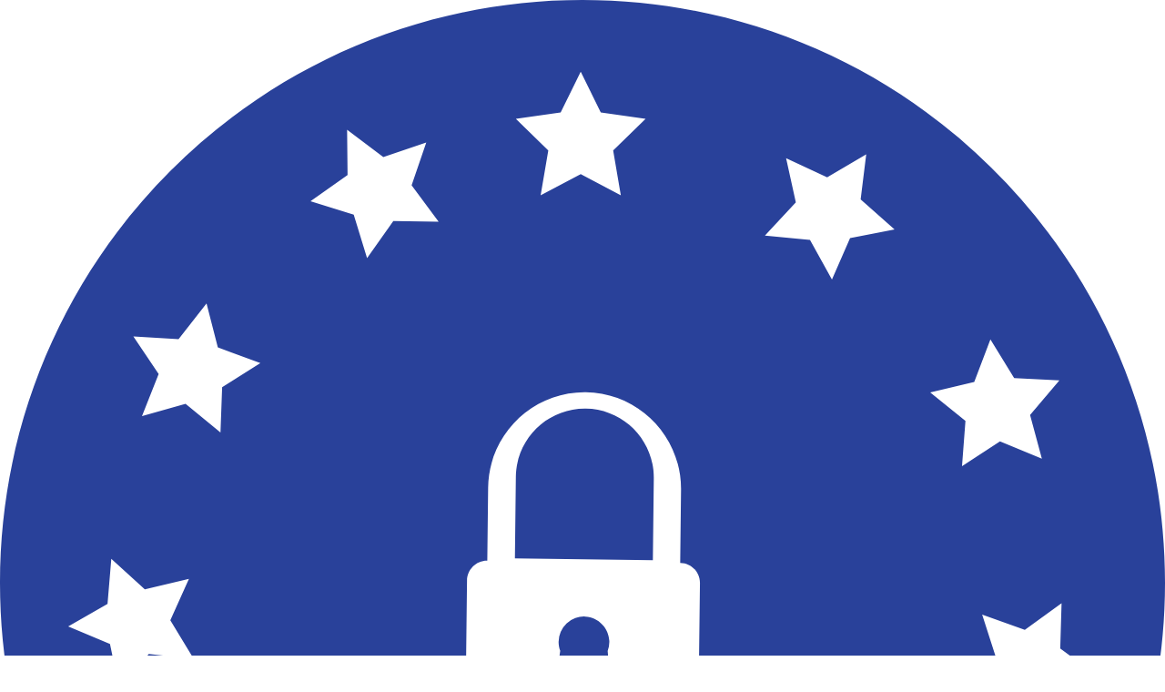

--- FILE ---
content_type: text/html; charset=UTF-8
request_url: https://www.tritonsystems.eu/sk/kontakt
body_size: 12008
content:
<!DOCTYPE html>
<html lang="en-US">
<head>
    <meta http-equiv="X-UA-Compatible" content="IE=edge" />
    <meta charset="utf-8" />
    							
	<title>triton sk | triton sk</title>
	<meta name="description" content="We provide complete solutions of parking systems, ticketing, access, turnstile systems for the comfort of the customer and the provider. We are a manufacturer and supplier of modern systems, which we install at home and abroad. Easy integration and flexibility is a matter of course, we keep up with the demands of the modern customer. In addition to the delivery and deployment of the system, we also provide service and supervision services" />

	<meta property="fb:app_id" content="">
	<meta property="og:url" content="https://www.tritonsystems.eu/sk/kontakt" />
	<meta property="og:type" content="website" />
	<meta property="og:title" content="triton sk | triton sk" />
	<meta property="og:image" content="https://www.tritonsystems.eu/assets/pictures/global/_1200x630_crop_center-center_none/OG1.png" />
	<meta property="og:image:width" content="1200" />
	<meta property="og:image:height" content="630" />
	<meta property="og:description" content="We provide complete solutions of parking systems, ticketing, access, turnstile systems for the comfort of the customer and the provider. We are a manufacturer and supplier of modern systems, which we install at home and abroad. Easy integration and flexibility is a matter of course, we keep up with the demands of the modern customer. In addition to the delivery and deployment of the system, we also provide service and supervision services" />
	<meta property="og:site_name" content="triton sk" />
	<meta property="og:locale" content="sk" />
	<meta property="og:locale:alternate" content="en" />
	<meta property="og:locale:alternate" content="sk" />
	
	<meta name="twitter:card" content="summary_large_image" />
	<meta name="twitter:site" content="" />
	<meta name="twitter:url" content="https://www.tritonsystems.eu/sk/kontakt" />
	<meta name="twitter:title" content="triton sk | triton sk" />
	<meta name="twitter:description" content="We provide complete solutions of parking systems, ticketing, access, turnstile systems for the comfort of the customer and the provider. We are a manufacturer and supplier of modern systems, which we install at home and abroad. Easy integration and flexibility is a matter of course, we keep up with the demands of the modern customer. In addition to the delivery and deployment of the system, we also provide service and supervision services" />
	<meta name="twitter:image" content="https://www.tritonsystems.eu/assets/pictures/global/_1200x600_crop_center-center_none/OG1.png" />

	
	<link rel="home" href="https://www.tritonsystems.eu/sk/" />
	<link rel="canonical" href="https://www.tritonsystems.eu/sk/sk/kontakt">
    <meta name="author" content="Cstudios">
    <meta name="robots" content="index, follow"/>
    <meta name="viewport" content="width=device-width, initial-scale=1.0, maximum-scale=1.0, user-scalable=no, viewport-fit=cover"/>

            

    <!-- FAVICON -->
    <link rel="apple-touch-icon" sizes="180x180" href="https://www.tritonsystems.eu//assets/fav/apple-touch-icon.png">
    <link rel="icon" type="image/png" sizes="32x32" href="https://www.tritonsystems.eu//assets/fav/favicon-32x32.png">
    <link rel="icon" type="image/png" sizes="16x16" href="https://www.tritonsystems.eu//assets/fav/favicon-16x16.png">
    <link rel="manifest" href="https://www.tritonsystems.eu//assets/fav/site.webmanifest">
    <meta name="msapplication-TileColor" content="#da532c">
    <meta name="theme-color" content="#ffffff">

    <!-- SCRIPT -->
    <script src="https://www.tritonsystems.eu//assets/js/jquery.min.js"></script>
    <script src="https://www.tritonsystems.eu//assets/js/swiper-bundle.min.js"></script>
    <script src="https://www.tritonsystems.eu//assets/js/jquery.fancybox.min.js"></script>
        <script src="https://www.tritonsystems.eu//assets/js/gsap.min.js"></script>
    <script src="https://www.tritonsystems.eu//assets/js/ScrollTrigger.min.js"></script>
    <script src="https://www.tritonsystems.eu//assets/js/DrawSVGPlugin.min.js"></script>
    <script src="https://www.tritonsystems.eu//assets/js/main.js?v=1769533797"></script>
    <script src="https://www.tritonsystems.eu//assets/js/animations.js?v=1769533797"></script>
        
    <!-- STYLE -->
    <link rel="stylesheet" href="https://www.tritonsystems.eu//assets/css/swiper-bundle.min.css">
    <link rel="stylesheet" href="https://www.tritonsystems.eu//assets/css/jquery.fancybox.min.css" />
    <link rel="stylesheet" href="https://www.tritonsystems.eu//assets/css/main.css?v=1769533797">
    
<link href="https://www.tritonsystems.eu/cpresources/91cfff8/css/cookies.css?v=1665059561" rel="stylesheet"></head>

<body>
            
<form id="cookieControlForm" class="cookies_container visible ">
    <input type="hidden" name="CRAFT_CSRF_TOKEN" value="3ZQ5DPLNuZ3NuXQTSYbD3n_izN4hnj2iLRuwxwT8GlQvKbrew5O1spKlDGmxgo-rqfIMai3DoLkN1aqSUPsJ0GFL6LZMmFERTEHysofcgIA=">
    <div class="cookies_title_box">
        <svg class="cookies_svg" xmlns="http://www.w3.org/2000/svg" viewBox="0 0 500 500" fill="#29419A" xmlns:v="https://vecta.io/nano">
            <path d="M261.51 275.04c-.17-5.58-4.66-10.2-10.23-10.52a10.89 10.89 0 0 0-11.54 10.87c0 1.35.25 2.65.7 3.85l-3.47 24.51c-.25 1.76 1.07 3.33 2.84 3.39l20.17.67a2.97 2.97 0 0 0 3.06-3.23l-2.24-25.33a10.94 10.94 0 0 0 .71-4.21h0zm-10.15-99.72c-16.32-.2-29.76 12.9-29.96 29.25l-.41 35.02 59.21.72.4-35.05c.22-16.32-12.92-29.76-29.24-29.94h0zm203.32-12.14L442.09 178l5.07 18.77-17.98-7.4-16.3 10.63 1.48-19.39-15.13-12.21 18.9-4.58 6.94-18.17 10.2 16.56 19.41.97h0zm16.05 126.55l-18.66 5.47-6.08 18.47-10.96-16.06-19.45-.07 11.89-15.39-5.94-18.52 18.31 6.55 15.77-11.37-.57 19.44 15.69 11.48h0zm-56.1 114.57l-18.6-5.68-15.22 12.1-.34-19.44-16.21-10.74 18.38-6.33 5.21-18.74 11.7 15.53 19.43-.84-11.15 15.93 6.8 18.21h0zm-66.99-301.35l-19.35-1.89 13.27-14.21-4.18-18.99L355 76.09l16.77-9.85-2.39 19.3 14.55 12.91-19.09 3.69-7.78 17.82-9.42-17.01h0zm-38.49 347.31l-4.32 18.96-12.42-14.96-19.37 1.75 10.39-16.44-7.65-17.88 18.84 4.81 14.64-12.8 1.25 19.41 16.7 9.97-18.06 7.18h0zm-101.08-119.5c-4.75-.05-8.53-3.92-8.48-8.67l.85-73.11c.08-4.72 3.95-8.53 8.7-8.48l.36-31.33c.27-22.84 19.06-41.19 41.9-40.91 22.82.27 41.17 19.06 40.89 41.9l-.36 31.32c4.75.06 8.53 3.95 8.48 8.68l-.88 73.1c-.05 4.75-3.92 8.53-8.67 8.48l-82.79-.98h0zm2.42 122.86l-19.05-3.92-14.03 13.47-2.16-19.33-17.14-9.18 17.71-8.03 3.43-19.14 13.11 14.36 19.26-2.65-9.61 16.9 8.48 17.52h0zm-58.68-361.5l-18.55-5.82 15.91-11.19-.2-19.44 15.55 11.67 18.43-6.2-6.29 18.4 11.59 15.61-19.44-.3-11.27 15.85-5.73-18.58h0zm-42.14 286.91l-2.53 19.28-13.77-13.74-19.12 3.55 8.81-17.34-9.29-17.09 19.21 3.02 13.38-14.11 3.06 19.2 17.55 8.36-17.3 8.87h0zm-45.81-98.42l-12.7 14.72-3.96-19.03-17.93-7.53 16.88-9.65 1.62-19.38 14.39 13.07 18.93-4.44-7.99 17.73 10.08 16.63-19.32-2.12h0zm12.78-135.09l12-15.3 4.85 18.83 18.26 6.68-16.41 10.43-.71 19.43-14.99-12.39-18.7 5.33 7.15-18.08-10.85-16.14 19.4 1.21h0zm163.99-97.31l8.61-17.44 8.61 17.44 19.24 2.8-13.93 13.57 3.29 19.17-17.21-9.05-17.21 9.05 3.29-19.17-13.92-13.57 19.23-2.8h0zM250 0C111.93 0 0 111.93 0 250s111.93 250 250 250 250-111.93 250-250S388.07 0 250 0h0z"/>
        </svg>
        <h2 class="cookies_container_title" style="color: #29419A">Triton Systems Vás žiada o súhlas s používaním Vašich údajov na nasledujúce účely:</h2>
    </div>
    <p class="cookies_container_text" style="color: #000000">Vaše osobné údaje budú spracované a informácie z vášho zariadenia (súbory cookie, jedinečné identifikátory a ďalšie údaje zariadenia) môžu byť uchovávané, používané a zdieľané s dodávateľmi tretích strán, prípadne používané konkrétne týmto webom alebo aplikáciou. Niektorí dodávatelia môžu spracúvať vaše osobné údaje na základe oprávneného záujmu, proti ktorému môžete vzniesť námietku pomocou možností nižšie. Súhlas môžete zrušiť prejdením na odkaz v dolnej časti tejto stránky alebo v našich pravidlách ochrany súkromia.</p>
    <span class="cookies_container_line" style="background-color: #29419A"></span>
    <div class="cookies_custom_container">
                    <div class="cookies_custom_item">
                <span class="cookies_custom_item_title" style="color: #000000">Technické cookies</span>
                <div class="cookies_custom_item_lightSwitch  active disabled ">
                    <input name="SettingsForm[options][technical]" class="cookies_custom_item_lightSwitch_input" type="checkbox" value="1" checked>
                    <div class="cookies_custom_item_lightSwitch_custom">
                        <span style="background-color: #29419A"></span>
                    </div>
                </div>
                <p class="cookies_custom_item_text" style="color: #000000">Tieto cookies potrebujete pre správny chod webovej stránky. Obsahujú anonymizované informácie o Vaších výberoch</p>
            </div>
                    <div class="cookies_custom_item">
                <span class="cookies_custom_item_title" style="color: #000000">Analytické cookies</span>
                <div class="cookies_custom_item_lightSwitch  active ">
                    <input name="SettingsForm[options][analytics]" class="cookies_custom_item_lightSwitch_input" type="checkbox" value="1" checked>
                    <div class="cookies_custom_item_lightSwitch_custom">
                        <span style="background-color: #29419A"></span>
                    </div>
                </div>
                <p class="cookies_custom_item_text" style="color: #000000">Pre vylepšenie naších služieb, využívame službu Google Analytics, ktorá odosiela anonymné informácie o Vašej návšteve a zbiera agregované dáta o zvyklostiach návštevníkov, vďaka ktorým denno denne vylepšujeme naše služby.</p>
            </div>
                    <div class="cookies_custom_item">
                <span class="cookies_custom_item_title" style="color: #000000">Remarketing Facebook</span>
                <div class="cookies_custom_item_lightSwitch  active ">
                    <input name="SettingsForm[options][fb-pixel]" class="cookies_custom_item_lightSwitch_input" type="checkbox" value="1" checked>
                    <div class="cookies_custom_item_lightSwitch_custom">
                        <span style="background-color: #29419A"></span>
                    </div>
                </div>
                <p class="cookies_custom_item_text" style="color: #000000">Pomocou služby Facebook poskytujeme remarktingovú reklamu, čím zvýšime relevantnosť reklamy na platformách služieb Facebooku.</p>
            </div>
                    <div class="cookies_custom_item">
                <span class="cookies_custom_item_title" style="color: #000000">Remarketing Google</span>
                <div class="cookies_custom_item_lightSwitch  active ">
                    <input name="SettingsForm[options][adwords]" class="cookies_custom_item_lightSwitch_input" type="checkbox" value="1" checked>
                    <div class="cookies_custom_item_lightSwitch_custom">
                        <span style="background-color: #29419A"></span>
                    </div>
                </div>
                <p class="cookies_custom_item_text" style="color: #000000">Pomocou služby Google poskytujeme remarktingovú reklamu, čím je umožnené zobrazovanie cielenej reklamy v rámci siete Google Ads.</p>
            </div>
                    <div class="cookies_custom_item">
                <span class="cookies_custom_item_title" style="color: #000000">Konverzie kampaní</span>
                <div class="cookies_custom_item_lightSwitch  active ">
                    <input name="SettingsForm[options][conversions]" class="cookies_custom_item_lightSwitch_input" type="checkbox" value="1" checked>
                    <div class="cookies_custom_item_lightSwitch_custom">
                        <span style="background-color: #29419A"></span>
                    </div>
                </div>
                <p class="cookies_custom_item_text" style="color: #000000">Pre vylepšenie naších služieb a užívateľského zážitku, zaznamenávame vykonávanie cieľov naších zákazníkov a podľa doho upravujeme webovú stránku aby tieto ciele boli čo najrýchlejšie vykonávateľné.</p>
            </div>
                    <div class="cookies_custom_item">
                <span class="cookies_custom_item_title" style="color: #000000">Chat na webovej stránke</span>
                <div class="cookies_custom_item_lightSwitch  active ">
                    <input name="SettingsForm[options][smartsupp]" class="cookies_custom_item_lightSwitch_input" type="checkbox" value="1" checked>
                    <div class="cookies_custom_item_lightSwitch_custom">
                        <span style="background-color: #29419A"></span>
                    </div>
                </div>
                <p class="cookies_custom_item_text" style="color: #000000">Pre komunikáciu s Vami používame službu SmartsUpp, ktorá odosiela údaje na servery v Českej Republike. Neukladá žiadne osobné údaje, len text ktorý nám odosielate. Viac info na &lt;a href=&quot;https://www.smartsupp.com/cs/help/ochrana-osobnich-udaju-gdpr/&quot; target=&quot;_blank&quot;&gt;stránke spoločnosti&lt;/a&gt; </p>
            </div>
                    <div class="cookies_custom_item">
                <span class="cookies_custom_item_title" style="color: #000000">Chat na webovej stránke</span>
                <div class="cookies_custom_item_lightSwitch  active ">
                    <input name="SettingsForm[options][fb-messenger]" class="cookies_custom_item_lightSwitch_input" type="checkbox" value="1" checked>
                    <div class="cookies_custom_item_lightSwitch_custom">
                        <span style="background-color: #29419A"></span>
                    </div>
                </div>
                <p class="cookies_custom_item_text" style="color: #000000">Pre komunikáciu s Vami používame službu Facebook Messenger, &lt;a href=&quot;https://www.facebook.com/business/gdpr&quot; target=&quot;_blank&quot;&gt;ku ochrane osobných údajov viac info nájdet na tejto adrese&lt;/a&gt;.</p>
            </div>
            </div>
    <div class="cookies_container_btn_box">
        <a href="#!" class="cookies_btn custom_btn" style="color: #29419A" onclick="openCustom()">Spravovať možnosti</a>
        <a href="#!" class="cookies_btn custom_btn" style="color: #29419A" onclick="declineAll()">Odmietnuť</a>
        <a id="acceptButton" href="#!" class="cookies_btn accept_btn" style="background-color: #29419A; color: #fff" data-text1="Uložiť nastavenia" data-text2="Prijať odporúčané nastavenia">Prijať odporúčané nastavenia</a>
    </div>
</form>

<div class="cookies_brand " onclick="openCookies()">
    <svg xmlns="http://www.w3.org/2000/svg" viewBox="0 0 500 500" fill="#29419A" xmlns:v="https://vecta.io/nano">
        <path d="M261.51 275.04c-.17-5.58-4.66-10.2-10.23-10.52a10.89 10.89 0 0 0-11.54 10.87c0 1.35.25 2.65.7 3.85l-3.47 24.51c-.25 1.76 1.07 3.33 2.84 3.39l20.17.67a2.97 2.97 0 0 0 3.06-3.23l-2.24-25.33a10.94 10.94 0 0 0 .71-4.21h0zm-10.15-99.72c-16.32-.2-29.76 12.9-29.96 29.25l-.41 35.02 59.21.72.4-35.05c.22-16.32-12.92-29.76-29.24-29.94h0zm203.32-12.14L442.09 178l5.07 18.77-17.98-7.4-16.3 10.63 1.48-19.39-15.13-12.21 18.9-4.58 6.94-18.17 10.2 16.56 19.41.97h0zm16.05 126.55l-18.66 5.47-6.08 18.47-10.96-16.06-19.45-.07 11.89-15.39-5.94-18.52 18.31 6.55 15.77-11.37-.57 19.44 15.69 11.48h0zm-56.1 114.57l-18.6-5.68-15.22 12.1-.34-19.44-16.21-10.74 18.38-6.33 5.21-18.74 11.7 15.53 19.43-.84-11.15 15.93 6.8 18.21h0zm-66.99-301.35l-19.35-1.89 13.27-14.21-4.18-18.99L355 76.09l16.77-9.85-2.39 19.3 14.55 12.91-19.09 3.69-7.78 17.82-9.42-17.01h0zm-38.49 347.31l-4.32 18.96-12.42-14.96-19.37 1.75 10.39-16.44-7.65-17.88 18.84 4.81 14.64-12.8 1.25 19.41 16.7 9.97-18.06 7.18h0zm-101.08-119.5c-4.75-.05-8.53-3.92-8.48-8.67l.85-73.11c.08-4.72 3.95-8.53 8.7-8.48l.36-31.33c.27-22.84 19.06-41.19 41.9-40.91 22.82.27 41.17 19.06 40.89 41.9l-.36 31.32c4.75.06 8.53 3.95 8.48 8.68l-.88 73.1c-.05 4.75-3.92 8.53-8.67 8.48l-82.79-.98h0zm2.42 122.86l-19.05-3.92-14.03 13.47-2.16-19.33-17.14-9.18 17.71-8.03 3.43-19.14 13.11 14.36 19.26-2.65-9.61 16.9 8.48 17.52h0zm-58.68-361.5l-18.55-5.82 15.91-11.19-.2-19.44 15.55 11.67 18.43-6.2-6.29 18.4 11.59 15.61-19.44-.3-11.27 15.85-5.73-18.58h0zm-42.14 286.91l-2.53 19.28-13.77-13.74-19.12 3.55 8.81-17.34-9.29-17.09 19.21 3.02 13.38-14.11 3.06 19.2 17.55 8.36-17.3 8.87h0zm-45.81-98.42l-12.7 14.72-3.96-19.03-17.93-7.53 16.88-9.65 1.62-19.38 14.39 13.07 18.93-4.44-7.99 17.73 10.08 16.63-19.32-2.12h0zm12.78-135.09l12-15.3 4.85 18.83 18.26 6.68-16.41 10.43-.71 19.43-14.99-12.39-18.7 5.33 7.15-18.08-10.85-16.14 19.4 1.21h0zm163.99-97.31l8.61-17.44 8.61 17.44 19.24 2.8-13.93 13.57 3.29 19.17-17.21-9.05-17.21 9.05 3.29-19.17-13.92-13.57 19.23-2.8h0zM250 0C111.93 0 0 111.93 0 250s111.93 250 250 250 250-111.93 250-250S388.07 0 250 0h0z"/>
    </svg>
</div>

    
<script src="https://www.tritonsystems.eu//assets/js/lodash.min.js"></script>
<script src="https://www.tritonsystems.eu//assets/js/jquery-3.6.1.min.js"></script>

<script>

    $('#acceptButton').on('click', function (){
        $.post('/cookie/accept',$('#cookieControlForm').serialize(), function (response){
            if (response.success){
                window.location.reload()
            }
        })
    })

    // if ($(window).width() < 600) {
    //     console.log("mobile");
    //     $(".cookies_container").removeClass("visible");
    //     $(".cookies_brand").addClass("visible");
    // }

                

    $(".cookies_custom_item_lightSwitch").on("click", function() {
        $(this).toggleClass("active");
        if ($(this).find("input").prop('checked')) {
            $(this).find("input").prop('checked', false);
        } else {
            $(this).find("input").prop('checked', true);
        }
    });

    function openCustom() {
        $(".cookies_custom_container").slideToggle();
        $(".cookies_container_line").toggleClass("show");
        $(".cookies_container_btn_box").toggleClass("fixed");
        console.log($("#acceptButton").html(), $("#acceptButton").data("text"))
        if ($("#acceptButton").html() != $("#acceptButton").data("text1")) {
            $("#acceptButton").html($("#acceptButton").data("text1"));
        } else {
            $("#acceptButton").html($("#acceptButton").data("text2"));
        }
    }

    function declineAll() {
        $(".cookies_custom_item").each(function() {
            if ($(this).find(".cookies_custom_item_lightSwitch").hasClass('disabled') == false) {
                $(this).find(".cookies_custom_item_lightSwitch").toggleClass("active");
                $(this).find("input").prop('checked', false);
            }
        });
        $.post('/cookie/accept',$('#cookieControlForm').serialize(), function (response){
            if (response.success){
                window.location.reload()
            }
        })
    }

    function openCookies() {
        $(".cookies_container").addClass("visible");
        $(".cookies_brand").removeClass("visible");
    }
</script>


<header class="flex align_start justify_end fixed top left">
    <a href="https://www.tritonsystems.eu/" class="logo visible">
        <svg viewBox="0 0 140 290" class="logo_svg_desktop">
            <g id="Triton_webdesign_v2_2021" stroke="none" stroke-width="1" fill="none" fill-rule="evenodd">
                <g id="Triton_universal_page(HD)" transform="translate(-40.000000, 71.000000)">
                    <g id="header" transform="translate(0.000000, -71.000000)">
                        <g id="logo" transform="translate(40.000000, 0.000000)">
                            <path d="M30,0 L110,0 C126.568542,5.09121799e-16 140,13.4314575 140,30 L140,260 C140,276.568542 126.568542,290 110,290 L0,290 L0,290 L0,30 C1.52365243e-15,13.4314575 13.4314575,6.59630556e-15 30,0 Z" id="Rectangle-Copy-8" fill="#252525"></path>
                            <g id="Triton_logo_white" transform="translate(29.500000, 188.000000) rotate(-90.000000) translate(-29.500000, -188.000000) translate(-52.500000, 178.500000)" fill="#FFFFFF">
                                <path d="M100.765232,0.000503886928 L100.765232,3.64763747 L88.0837621,3.64763747 L88.0837621,18.2391951 L84.460914,18.2391951 L84.460914,3.64763747 L71.8264938,3.64763747 L71.8264938,0.000503886928 L100.765232,0.000503886928 Z M28.9389388,0.000503886928 L28.9389388,3.64763747 L16.2574686,3.64763747 L16.2574686,18.2391951 L12.6346204,18.2391951 L12.6346204,3.64763747 L0.000200212665,3.64763747 L0.000200212665,0.000503886928 L28.9389388,0.000503886928 Z M53.6910304,0.000100777385 C55.2086424,0.000100777385 56.4940077,0.532205373 57.5471263,1.59036792 C58.6002449,2.65155379 59.1268042,3.94452765 59.1268042,5.47231281 C59.1268042,6.87614179 58.6773268,8.09050929 57.779373,9.1194464 C58.6773268,10.1493913 59.1268042,11.3637588 59.1268042,12.76658 L59.1268042,18.238792 L55.503956,18.238792 L55.503956,12.76658 C55.503956,11.5501969 54.8993138,10.9445248 53.6910304,10.9445248 L35.6218373,10.9445248 L35.6218373,18.238792 L31.9989892,18.238792 L31.9989892,0.000100777385 L53.6910304,0.000100777385 Z M67.7658806,0.0476677034 L67.7658806,18.2389936 L64.1900824,18.2389936 L64.1900824,0.0476677034 L67.7658806,0.0476677034 Z M127.375798,0.000302332157 C128.863378,0.000302332157 130.139734,0.537445797 131.20987,1.61475605 C132.277004,2.68904298 132.810571,3.97597019 132.810571,5.47251437 L132.810571,12.7667815 C132.810571,14.2623179 132.277004,15.5502529 131.20987,16.6245399 C130.139734,17.7008423 128.863378,18.2389936 127.375798,18.2389936 L109.260556,18.2389936 C107.741943,18.2389936 106.456578,17.7089045 105.40446,16.6487264 C104.35034,15.5895561 103.824782,14.2945667 103.824782,12.7667815 L103.824782,5.47251437 C103.824782,3.9447292 104.35034,2.65175535 105.40446,1.59056948 C106.456578,0.531399154 107.741943,0.000302332157 109.260556,0.000302332157 L127.375798,0.000302332157 Z M158.565227,-5.15143483e-14 C160.081838,-5.15143483e-14 161.368205,0.532104596 162.421323,1.59026714 C163.474442,2.65145301 164,3.94442687 164,5.47221204 L164,18.2386912 L160.377152,18.2386912 L160.377152,5.47221204 C160.377152,4.97437175 160.198963,4.54506009 159.843585,4.18528482 C159.486205,3.82853288 159.060754,3.64713358 158.565227,3.64713358 L140.448984,3.64713358 L140.448984,18.2386912 L136.871184,18.2386912 L136.871184,-5.15143483e-14 L158.565227,-5.15143483e-14 Z M127.375798,3.64743592 L109.213506,3.64743592 C108.71798,3.64743592 108.299535,3.82883521 107.959174,4.18457938 C107.617811,4.54536242 107.44763,4.97467408 107.44763,5.47251437 L107.44763,12.7667815 C107.44763,13.9831646 108.052273,14.59186 109.260556,14.59186 L127.375798,14.59186 C127.872325,14.59186 128.297777,14.4124762 128.654156,14.0537087 C129.009533,13.695949 129.187723,13.2666374 129.187723,12.7667815 L129.187723,5.47251437 C129.187723,4.97467408 129.009533,4.54536242 128.654156,4.18457938 C128.297777,3.82883521 127.872325,3.64743592 127.375798,3.64743592 Z M53.6910304,3.64723436 L35.6218373,3.64723436 L35.6218373,7.29537572 L53.6910304,7.29537572 C54.8993138,7.29537572 55.503956,6.68869586 55.503956,5.47231281 C55.503956,4.25592977 54.8993138,3.64723436 53.6910304,3.64723436 Z" id="triton"></path>
                            </g>
                        </g>
                    </g>
                </g>
            </g>
        </svg>

    </a>

    <ul class="nav flex align_center dissapear" data-length="7">
                                <li class="nav_item">
                <a href="https://www.tritonsystems.eu/sk/parking" class="nav_link">Parkovanie</a>
            </li>
                                            <li class="nav_item">
                <a href="https://www.tritonsystems.eu/sk/ticketing" class="nav_link">Ticketing</a>
            </li>
                                            <li class="nav_item">
                <a href="https://www.tritonsystems.eu/sk/wellness" class="nav_link">Wellness</a>
            </li>
                                            <li class="nav_item">
                <a href="https://www.tritonsystems.eu/sk/turnstiles" class="nav_link">Turnikety</a>
            </li>
                                            <li class="nav_item">
                <a href="https://www.tritonsystems.eu/sk/downloads" class="nav_link">Na stiahnutie</a>
            </li>
                                            <li class="nav_item">
                <a href="https://www.tritonsystems.eu/sk/kontakt" class="nav_link">Kontakt</a>
            </li>
                                            <li class="nav_item">
                <a href="https://www.tritonsystems.eu/sk/about-us" class="nav_link">O nás</a>
            </li>
                        </ul>

    <div class="header_box flex_column align_center pointer">
        <div class="hamburger flex align_center justify_center pointer">
            <svg viewBox="0 0 100 100">
                <path class="line line1" d="M 20,29.000046 H 80.000231 C 80.000231,29.000046 94.498839,28.817352 94.532987,66.711331 94.543142,77.980673 90.966081,81.670246 85.259173,81.668997 79.552261,81.667751 75.000211,74.999942 75.000211,74.999942 L 25.000021,25.000058" />
                <path class="line line2" d="M 20,50 H 80" />
                <path class="line line3" d="M 20,70.999954 H 80.000231 C 80.000231,70.999954 94.498839,71.182648 94.532987,33.288669 94.543142,22.019327 90.966081,18.329754 85.259173,18.331003 79.552261,18.332249 75.000211,25.000058 75.000211,25.000058 L 25.000021,74.999942" />
            </svg>
        </div>
                <div class="language_selector flex align_center justify_center pointer">
            <svg viewBox="0 0 22 22">
                <g id="Triton_webdesign_v2_2021" stroke="none" stroke-width="1" fill="none" fill-rule="evenodd">
                    <g id="Triton_mainpage(HD)" transform="translate(-1869.000000, -108.000000)" fill="#252525">
                        <g id="lang" transform="translate(1840.000000, 79.000000)">
                            <path d="M49.2439,38.2446 C50.2129,38.2446 50.9999,39.0316 50.9999,40.0006 L50.9999,40.0006 L50.9999,49.2446 C50.9999,50.2136 50.2129,51.0006 49.2439,51.0006 L49.2439,51.0006 L39.9999,51.0006 C39.0319,51.0006 38.2439,50.2136 38.2439,49.2446 L38.2439,49.2446 L38.2439,40.0006 C38.2439,39.0316 39.0319,38.2446 39.9999,38.2446 L39.9999,38.2446 Z M49.2439,39.7756 L39.9999,39.7756 C39.8759,39.7756 39.7759,39.8766 39.7759,40.0006 L39.7759,40.0006 L39.7759,49.2446 C39.7759,49.3696 39.8759,49.4706 39.9999,49.4706 L39.9999,49.4706 L49.2439,49.4706 C49.3689,49.4706 49.4699,49.3696 49.4699,49.2446 L49.4699,49.2446 L49.4699,40.0006 C49.4699,39.8766 49.3689,39.7756 49.2439,39.7756 L49.2439,39.7756 Z M32.4239,42.8114 C32.6849,42.8114 32.8979,43.0234 32.8979,43.2854 L32.8979,43.2854 L32.8979,45.2664 C32.8979,46.2784 33.7219,47.1034 34.7349,47.1034 L34.7349,47.1034 L35.2949,47.1034 L35.1119,46.9654 C35.0099,46.8904 34.9449,46.7784 34.9259,46.6534 C34.9089,46.5284 34.9409,46.4034 35.0169,46.3024 C35.1059,46.1844 35.2469,46.1124 35.3959,46.1124 C35.4979,46.1124 35.5969,46.1454 35.6799,46.2074 L35.6799,46.2074 L36.9999,47.1974 C37.1179,47.2874 37.1899,47.4294 37.1899,47.5764 C37.1899,47.7254 37.1179,47.8664 36.9999,47.9554 L36.9999,47.9554 L35.6799,48.9464 C35.5969,49.0084 35.4979,49.0414 35.3959,49.0414 C35.2469,49.0414 35.1059,48.9704 35.0169,48.8524 C34.9409,48.7504 34.9089,48.6254 34.9259,48.5004 C34.9449,48.3754 35.0099,48.2644 35.1119,48.1884 L35.1119,48.1884 L35.2949,48.0504 L34.7349,48.0504 C33.1999,48.0504 31.9509,46.8014 31.9509,45.2664 L31.9509,45.2664 L31.9509,43.2854 C31.9509,43.0234 32.1619,42.8114 32.4239,42.8114 Z M44.6317,41.1785 C44.8797,41.1785 45.1007,41.3255 45.1957,41.5545 C45.1977,41.5585 45.1997,41.5635 45.2017,41.5695 L45.2017,41.5695 L47.4117,47.4265 C47.4567,47.5455 47.4527,47.6735 47.3997,47.7885 C47.3477,47.9045 47.2537,47.9925 47.1357,48.0365 L47.1357,48.0365 L47.0527,48.0595 L46.9677,48.0675 C46.7727,48.0675 46.5947,47.9445 46.5257,47.7615 L46.5257,47.7615 L46.0897,46.6075 L43.1587,46.6075 L42.7187,47.7625 C42.6497,47.9445 42.4717,48.0675 42.2767,48.0675 C42.2187,48.0675 42.1627,48.0575 42.1077,48.0365 C41.8637,47.9435 41.7407,47.6695 41.8337,47.4255 L41.8337,47.4255 L44.0687,41.5575 C44.1637,41.3265 44.3837,41.1785 44.6317,41.1785 Z M44.6307,42.7425 L43.5197,45.6615 L45.7327,45.6615 L44.6307,42.7425 Z M40,29 C40.969,29 41.756,29.788 41.756,30.756 L41.756,30.756 L41.756,36.716 C41.756,37.138 41.413,37.481 40.99,37.481 C40.569,37.481 40.226,37.138 40.226,36.716 L40.226,36.716 L40.226,30.756 C40.226,30.632 40.125,30.532 40,30.532 L40,30.532 L30.756,30.532 C30.632,30.532 30.531,30.632 30.531,30.756 L30.531,30.756 L30.531,40 C30.531,40.125 30.632,40.226 30.756,40.226 L30.756,40.226 L36.716,40.226 C37.138,40.226 37.481,40.569 37.481,40.991 C37.481,41.413 37.138,41.756 36.716,41.756 L36.716,41.756 L30.756,41.756 C29.787,41.756 29,40.969 29,40 L29,40 L29,30.756 C29,29.788 29.787,29 30.756,29 L30.756,29 Z M35.3777,31.9338 C35.6397,31.9338 35.8517,32.1458 35.8517,32.4078 L35.8517,32.4078 L35.8517,32.5938 L38.3497,32.5938 C38.6107,32.5938 38.8237,32.8058 38.8237,33.0678 C38.8237,33.3288 38.6107,33.5418 38.3497,33.5418 L38.3497,33.5418 L37.7247,33.5418 C37.6197,33.8938 37.4087,34.4938 37.0337,35.1898 C36.7457,35.7248 36.4037,36.2338 36.0157,36.7058 C36.4897,37.1798 37.0237,37.5958 37.6027,37.9438 C37.8267,38.0788 37.8997,38.3698 37.7647,38.5928 C37.6797,38.7358 37.5247,38.8238 37.3587,38.8238 C37.2737,38.8238 37.1887,38.7998 37.1157,38.7558 C36.4817,38.3768 35.8977,37.9228 35.3767,37.4068 C34.8537,37.9248 34.2707,38.3788 33.6407,38.7558 C33.5677,38.7998 33.4837,38.8238 33.3977,38.8238 C33.2317,38.8238 33.0767,38.7358 32.9917,38.5928 C32.9257,38.4848 32.9077,38.3578 32.9377,38.2348 C32.9687,38.1118 33.0447,38.0088 33.1537,37.9438 C33.7317,37.5968 34.2647,37.1808 34.7387,36.7068 C34.2087,36.0618 33.7667,35.3478 33.4227,34.5808 C33.3157,34.3418 33.4217,34.0608 33.6607,33.9548 C33.7217,33.9268 33.7877,33.9128 33.8547,33.9128 C34.0407,33.9128 34.2097,34.0228 34.2867,34.1928 C34.5757,34.8368 34.9417,35.4398 35.3767,35.9888 C36.1237,35.0448 36.5267,34.1198 36.7277,33.5418 L36.7277,33.5418 L32.4077,33.5418 C32.1457,33.5418 31.9337,33.3288 31.9337,33.0678 C31.9337,32.8058 32.1457,32.5938 32.4077,32.5938 L32.4077,32.5938 L34.9047,32.5938 L34.9047,32.4078 C34.9047,32.1458 35.1177,31.9338 35.3777,31.9338 Z M44.6055,30.9604 C44.7545,30.9604 44.8955,31.0304 44.9845,31.1494 C45.0605,31.2504 45.0925,31.3754 45.0745,31.5004 C45.0565,31.6264 44.9905,31.7364 44.8895,31.8134 L44.8895,31.8134 L44.7065,31.9504 L45.2655,31.9504 C46.8005,31.9504 48.0505,33.1994 48.0505,34.7344 L48.0505,34.7344 L48.0505,36.7164 C48.0505,36.9774 47.8385,37.1894 47.5775,37.1894 C47.3155,37.1894 47.1035,36.9774 47.1035,36.7164 L47.1035,36.7164 L47.1035,34.7344 C47.1035,33.7224 46.2785,32.8974 45.2655,32.8974 L45.2655,32.8974 L44.7065,32.8974 L44.8895,33.0354 C44.9905,33.1114 45.0565,33.2224 45.0745,33.3484 C45.0925,33.4734 45.0605,33.5974 44.9845,33.6984 C44.8955,33.8174 44.7545,33.8884 44.6055,33.8884 C44.5025,33.8884 44.4035,33.8554 44.3215,33.7934 L44.3215,33.7934 L43.0015,32.8034 C42.8825,32.7144 42.8115,32.5724 42.8115,32.4244 C42.8115,32.2754 42.8825,32.1344 43.0015,32.0454 L43.0015,32.0454 L44.3215,31.0554 C44.4035,30.9924 44.5025,30.9604 44.6055,30.9604 Z" id="language"></path>
                        </g>
                    </g>
                </g>
            </svg>
            <div class="languages_selector_box flex_column align_center absolute">
                                    <a href="https://www.tritonsystems.eu/kontakt" class="">en</a>
                                    <a href="https://www.tritonsystems.eu/sk/kontakt" class="active">sk</a>
                            </div>
        </div>
            </div>
</header>
<div class="menu fixed flex align_center space_evenly">

    <ul class="menu_main flex_column align_start">
        <li class="menu_item">
                            <a onclick="openLogin()" class="menu_link login_menu_link">Prihlásiť sa</a>
            
        </li>
                                    <li class="menu_item">
                    <a href="https://www.tritonsystems.eu/sk/parking" class="menu_link">Parkovanie</a>
                </li>
                                                <li class="menu_item">
                    <a href="https://www.tritonsystems.eu/sk/ticketing" class="menu_link">Ticketing</a>
                </li>
                                                <li class="menu_item">
                    <a href="https://www.tritonsystems.eu/sk/wellness" class="menu_link">Wellness</a>
                </li>
                                                <li class="menu_item">
                    <a href="https://www.tritonsystems.eu/sk/turnstiles" class="menu_link">Turnikety</a>
                </li>
                                                <li class="menu_item">
                    <a href="https://www.tritonsystems.eu/sk/downloads" class="menu_link">Na stiahnutie</a>
                </li>
                                                <li class="menu_item">
                    <a href="https://www.tritonsystems.eu/sk/kontakt" class="menu_link">Kontakt</a>
                </li>
                                                <li class="menu_item">
                    <a href="https://www.tritonsystems.eu/sk/about-us" class="menu_link">O nás</a>
                </li>
                        </ul>

    <ul class="menu_sub flex_column align_start">
                                                                                                                                                        </ul>
</div>


    <section class="contact flex_column align_center menu_animation">
        <h1>Kontakt</h1>

        <div class="contact_container flex align_stretch space_evenly">
            <div class="contact_container_column flex_column align_start">
                <h2 class="contact_container_h2">Poštová adresa a kancelária</h2>
                <div class="contact_container_box flex align_start space_between">
                    <div class="contact_container_box_column flex_column align_start">
                                                                                    <span class="contact_container_line"><strong>Tritonsystems s.r.o.</strong></span>
                                                                                                                <span class="contact_container_line">Kopčianska 9</span>
                                                                                                                <span class="contact_container_line">851 01 Bratislava</span>
                                                                                                                <span class="contact_container_line">Slovakia</span>
                                                                            <br>
                        <a href="mailto:info@tritonsystems.eu" class="contact_container_link">Email: info@tritonsystems.eu</a>
                        <a href="tel:" class="contact_container_link">Tel: </a>
                    </div>
                    <div class="contact_container_box_column flex_column align_start">
                        <span class="contact_container_line">IČO: 31323642</span>
                        <span class="contact_container_line">IČ DPH: SK2020350244</span>
                    </div>
                </div>

                <span class="line horizontal contact_container_separator"></span>

                <h2 class="contact_container_h2">Kontakty:</h2>

                                <div class="contactMatrix_grid columns_2">
                            <div class="contactMatrix_item flex_column align_start width_100">
                    <h3 class="contactMatrix_header">Director</h3>
                    <table class="contactMatrix_table">
                                                <tr>
                            <td><span class="contact_container_line">Name:</span></td>
                            <td><span class="contact_container_line">Ing. Stanislav Lupták</span></td>
                        </tr>
                                                <tr>
                            <td><span class="contact_container_line">Tel:</span></td>
                            <td><a href="tel:+421(0) 905 620 984" class="contact_container_link">+421(0) 905 620 984</a></td>
                        </tr>
                        <tr>
                            <td><span class="contact_container_line">E-mail:</span></td>
                            <td><a href="mailto:stanislav.luptak@triton.eu" class="contact_container_link">stanislav.luptak@triton.eu</a></td>
                        </tr>
                    </table>
                </div>

                                        <div class="contactMatrix_item flex_column align_start width_50">
                    <h3 class="contactMatrix_header">Operations Director and Head of Service</h3>
                    <table class="contactMatrix_table">
                                                <tr>
                            <td><span class="contact_container_line">Name:</span></td>
                            <td><span class="contact_container_line">Ing. Peter Lehotský</span></td>
                        </tr>
                                                <tr>
                            <td><span class="contact_container_line">Tel:</span></td>
                            <td><a href="tel:+421(0) 918 966 688" class="contact_container_link">+421(0) 918 966 688</a></td>
                        </tr>
                        <tr>
                            <td><span class="contact_container_line">E-mail:</span></td>
                            <td><a href="mailto:peter.lehotsky@triton.eu" class="contact_container_link">peter.lehotsky@triton.eu</a></td>
                        </tr>
                    </table>
                </div>

                                        <div class="contactMatrix_item flex_column align_start width_50">
                    <h3 class="contactMatrix_header">Sales - parking systems</h3>
                    <table class="contactMatrix_table">
                                                <tr>
                            <td><span class="contact_container_line">Name:</span></td>
                            <td><span class="contact_container_line">Ing. Jozef Žabka</span></td>
                        </tr>
                                                <tr>
                            <td><span class="contact_container_line">Tel:</span></td>
                            <td><a href="tel:+421(0) 908 702 480" class="contact_container_link">+421(0) 908 702 480</a></td>
                        </tr>
                        <tr>
                            <td><span class="contact_container_line">E-mail:</span></td>
                            <td><a href="mailto:jozef.zabka@triton.eu" class="contact_container_link">jozef.zabka@triton.eu</a></td>
                        </tr>
                    </table>
                </div>

                                        <div class="contactMatrix_item flex_column align_start width_50">
                    <h3 class="contactMatrix_header">Sales - Ticketing systems</h3>
                    <table class="contactMatrix_table">
                                                <tr>
                            <td><span class="contact_container_line">Name:</span></td>
                            <td><span class="contact_container_line">Ing. Ján Kosorinský</span></td>
                        </tr>
                                                <tr>
                            <td><span class="contact_container_line">Tel:</span></td>
                            <td><a href="tel:+421(0) 905 620 983" class="contact_container_link">+421(0) 905 620 983</a></td>
                        </tr>
                        <tr>
                            <td><span class="contact_container_line">E-mail:</span></td>
                            <td><a href="mailto:jan.kosorinsky@triton.eu" class="contact_container_link">jan.kosorinsky@triton.eu</a></td>
                        </tr>
                    </table>
                </div>

                                        <div class="contactMatrix_item flex_column align_start width_50">
                    <h3 class="contactMatrix_header">Sales - Ticketing systems</h3>
                    <table class="contactMatrix_table">
                                                <tr>
                            <td><span class="contact_container_line">Name:</span></td>
                            <td><span class="contact_container_line">Ing. arch. Jana Kosorinská</span></td>
                        </tr>
                                                <tr>
                            <td><span class="contact_container_line">Tel:</span></td>
                            <td><a href="tel:+421(0) 905 240 511" class="contact_container_link">+421(0) 905 240 511</a></td>
                        </tr>
                        <tr>
                            <td><span class="contact_container_line">E-mail:</span></td>
                            <td><a href="mailto:jana.kosorinska@triton.eu" class="contact_container_link">jana.kosorinska@triton.eu</a></td>
                        </tr>
                    </table>
                </div>

                                        <div class="contactMatrix_item flex_column align_start width_50">
                    <h3 class="contactMatrix_header">Invoices</h3>
                    <table class="contactMatrix_table">
                                                <tr>
                            <td><span class="contact_container_line">Name:</span></td>
                            <td><span class="contact_container_line">Bc. Miroslava Arpášová</span></td>
                        </tr>
                                                <tr>
                            <td><span class="contact_container_line">Tel:</span></td>
                            <td><a href="tel:+421(0) 915 892 913" class="contact_container_link">+421(0) 915 892 913</a></td>
                        </tr>
                        <tr>
                            <td><span class="contact_container_line">E-mail:</span></td>
                            <td><a href="mailto:mirka.arpasova@triton.eu" class="contact_container_link">mirka.arpasova@triton.eu</a></td>
                        </tr>
                    </table>
                </div>

                                        <div class="contactMatrix_item flex_column align_start width_50">
                    <h3 class="contactMatrix_header">Service</h3>
                    <table class="contactMatrix_table">
                                                <tr>
                            <td><span class="contact_container_line">Tel:</span></td>
                            <td><a href="tel:+421(0) 905 620 981" class="contact_container_link">+421(0) 905 620 981</a></td>
                        </tr>
                        <tr>
                            <td><span class="contact_container_line">E-mail:</span></td>
                            <td><a href="mailto:servis@triton.eu" class="contact_container_link">servis@triton.eu</a></td>
                        </tr>
                    </table>
                </div>

                                        <div class="contactMatrix_item flex_column align_start width_50">
                    <h3 class="contactMatrix_header">Office Prešov</h3>
                    <table class="contactMatrix_table">
                                                <tr>
                            <td><span class="contact_container_line">Name:</span></td>
                            <td><span class="contact_container_line">Ing. Branislav Fides</span></td>
                        </tr>
                                                <tr>
                            <td><span class="contact_container_line">Tel:</span></td>
                            <td><a href="tel:+421 (0) 917 557 737" class="contact_container_link">+421 (0) 917 557 737</a></td>
                        </tr>
                        <tr>
                            <td><span class="contact_container_line">E-mail:</span></td>
                            <td><a href="mailto:branislav.fides@triton.eu" class="contact_container_link">branislav.fides@triton.eu</a></td>
                        </tr>
                    </table>
                </div>

                </div>
            </div>

            <span class="line vertical contact_line"></span>

            <form class="contact_container_form flex_column align_start" action="/email/send" method="post">

                <input type="hidden" name="CRAFT_CSRF_TOKEN" value="3ZQ5DPLNuZ3NuXQTSYbD3n_izN4hnj2iLRuwxwT8GlQvKbrew5O1spKlDGmxgo-rqfIMai3DoLkN1aqSUPsJ0GFL6LZMmFERTEHysofcgIA=">
                <input type="hidden" name="redirect" value="aba222e4879cdbcba6a30940bf6a0546d484a296b7d4034054959b6c2b52ca94/kontakt?success=true">
                <input type="hidden" name="email_template" value="426504a62de4892080af665255f8a3bd5fbc693683c6ce24bdbdf757037dfa1acontact_form">

                <h2 class="contact_container_form_title">V prípade akýchkoľvek otázok nás neváhajte kontaktovať priamo emailom alebo použite kontaktný formulár.</h2>

                
                <input type="text" class="hidden" name="email_2" tabindex="-1" autocomplete="off">

                <input type="text" name="name" placeholder="Vaše meno a priezvisko" required>
                <input type="email" name="email" placeholder="Vaša emailová adresa" required>
                <input type="text" name="phone" placeholder="Vaše telefónne číslo" required>
                <textarea name="message" rows="15" placeholder="Vaša správa"></textarea>

                <div class="contact_container_form_box flex align_center space_between">
                    <div class="gdpr_checkbox flex align_center">
                        <span class="gdpr_checkbox_custom"></span>
                        <input type="checkbox" class="gdpr_checkbox_input absolute left" required onchange="gdprCheck('.gdpr_checkbox_custom')">
                        <p class="gdpr_text">Súhlasim so spracovaním mojich osobných údajov určené na odpoveď na moju žiadosť, na základe dokumentu o ochrane osobných údajov.</p>
                    </div>
                    <button class="btn blue contact_container_submit_btn" value="submit"><span>Odoslať</span></button>

                </div>

                <div class="g-recaptcha" data-sitekey="6LdU8F0hAAAAAMbBS9vN5nL7t64iEgpJslOmBBU5"></div>

            </form>
        </div>

        <span class="line horizontal contact_line_2"></span>

        <h2 class="contact_h2">Partneri:</h2>

                <div class="contactMatrix_grid columns_4">
                            <div class="contactMatrix_item flex_column align_start">
                    <h3 class="contactMatrix_header">TRITON Závodná s.r.o.</h3>
                                            <span class="contact_container_line">TRITON Závodná s.r.o.</span>
                                            <span class="contact_container_line">Závodná 46</span>
                                            <span class="contact_container_line">821 06 Bratislava</span>
                                            <span class="contact_container_line">Slovakia</span>
                                        <br>
                    <table class="contactMatrix_table">
                                                <tr>
                            <td><span class="contact_container_line">Tel:</span></td>
                            <td><a href="tel:+421 (0) 903 563 032" class="contact_container_link">+421 (0) 903 563 032</a></td>
                        </tr>
                        <tr>
                            <td><span class="contact_container_line">E-mail:</span></td>
                            <td><a href="mailto:obchod@triton.eu" class="contact_container_link">obchod@triton.eu</a></td>
                        </tr>
                        <tr>
                            <td><span class="contact_container_line">Web:</span></td>
                            <td><a href="" class="contact_container_link"></a></td>
                        </tr>
                    </table>
                </div>

                                    <div class="contactMatrix_item flex_column align_start">
                    <h3 class="contactMatrix_header">WAMA SOFT Sp. z o.o.</h3>
                                            <span class="contact_container_line">Władysława Trylińskiego 10</span>
                                            <span class="contact_container_line">10-683 Olsztyn</span>
                                            <span class="contact_container_line">Poland</span>
                                        <br>
                    <table class="contactMatrix_table">
                                                <tr>
                            <td><span class="contact_container_line">Tel:</span></td>
                            <td><a href="tel:+48 89 612 09 23" class="contact_container_link">+48 89 612 09 23</a></td>
                        </tr>
                        <tr>
                            <td><span class="contact_container_line">E-mail:</span></td>
                            <td><a href="mailto:kontakt@wamasoft.pl" class="contact_container_link">kontakt@wamasoft.pl</a></td>
                        </tr>
                        <tr>
                            <td><span class="contact_container_line">Web:</span></td>
                            <td><a href="" class="contact_container_link"></a></td>
                        </tr>
                    </table>
                </div>

                                    <div class="contactMatrix_item flex_column align_start">
                    <h3 class="contactMatrix_header">RATECH</h3>
                                            <span class="contact_container_line">Rruga e Kavajës, Park Construction Albania</span>
                                            <span class="contact_container_line">(Kompleksi Delijorgji), Godina D, Hyrja A, Tiranë</span>
                                            <span class="contact_container_line">Albania</span>
                                        <br>
                    <table class="contactMatrix_table">
                                                <tr>
                            <td><span class="contact_container_line">Tel:</span></td>
                            <td><a href="tel:+355 67 20 20 224" class="contact_container_link">+355 67 20 20 224</a></td>
                        </tr>
                        <tr>
                            <td><span class="contact_container_line">E-mail:</span></td>
                            <td><a href="mailto:info@ratech.al" class="contact_container_link">info@ratech.al</a></td>
                        </tr>
                        <tr>
                            <td><span class="contact_container_line">Web:</span></td>
                            <td><a href="" class="contact_container_link"></a></td>
                        </tr>
                    </table>
                </div>

                                    <div class="contactMatrix_item flex_column align_start">
                    <h3 class="contactMatrix_header">SMARTLYNX</h3>
                                            <span class="contact_container_line">Törökbálint</span>
                                            <span class="contact_container_line">Vértanúk útja 1, 2045</span>
                                            <span class="contact_container_line">Hungary</span>
                                        <br>
                    <table class="contactMatrix_table">
                                                <tr>
                            <td><span class="contact_container_line">Tel:</span></td>
                            <td><a href="tel:+0000000000" class="contact_container_link">+0000000000</a></td>
                        </tr>
                        <tr>
                            <td><span class="contact_container_line">E-mail:</span></td>
                            <td><a href="mailto:info@smartlynx.hu" class="contact_container_link">info@smartlynx.hu</a></td>
                        </tr>
                        <tr>
                            <td><span class="contact_container_line">Web:</span></td>
                            <td><a href="" class="contact_container_link"></a></td>
                        </tr>
                    </table>
                </div>

                                    <div class="contactMatrix_item flex_column align_start">
                    <h3 class="contactMatrix_header">NICOMI COMMUNICATIONS d.o.o.</h3>
                                            <span class="contact_container_line">Ul. Josipa Jovića 51, 21000</span>
                                            <span class="contact_container_line">Split</span>
                                            <span class="contact_container_line">Croatia</span>
                                        <br>
                    <table class="contactMatrix_table">
                                                <tr>
                            <td><span class="contact_container_line">Tel:</span></td>
                            <td><a href="tel:+385 21 494 666" class="contact_container_link">+385 21 494 666</a></td>
                        </tr>
                        <tr>
                            <td><span class="contact_container_line">E-mail:</span></td>
                            <td><a href="mailto:nicomi@nicomi.hr" class="contact_container_link">nicomi@nicomi.hr</a></td>
                        </tr>
                        <tr>
                            <td><span class="contact_container_line">Web:</span></td>
                            <td><a href="" class="contact_container_link"></a></td>
                        </tr>
                    </table>
                </div>

                                    <div class="contactMatrix_item flex_column align_start">
                    <h3 class="contactMatrix_header">ROGER TECHNOLOGY S.r.l.</h3>
                                            <span class="contact_container_line">Via S. Botticelli, 8 - 31021</span>
                                            <span class="contact_container_line">Bonisiolo di Mogliano Veneto (TV)</span>
                                            <span class="contact_container_line">Italy</span>
                                        <br>
                    <table class="contactMatrix_table">
                                                <tr>
                            <td><span class="contact_container_line">Tel:</span></td>
                            <td><a href="tel:+39 041 5937023" class="contact_container_link">+39 041 5937023</a></td>
                        </tr>
                        <tr>
                            <td><span class="contact_container_line">E-mail:</span></td>
                            <td><a href="mailto:info@rogertechnology.it" class="contact_container_link">info@rogertechnology.it</a></td>
                        </tr>
                        <tr>
                            <td><span class="contact_container_line">Web:</span></td>
                            <td><a href="" class="contact_container_link"></a></td>
                        </tr>
                    </table>
                </div>

                                    <div class="contactMatrix_item flex_column align_start">
                    <h3 class="contactMatrix_header">IN AUTO PARKING GP</h3>
                                            <span class="contact_container_line">Βούτσαλη 73</span>
                                            <span class="contact_container_line">Πετρούπολη 13231</span>
                                            <span class="contact_container_line">Greece</span>
                                        <br>
                    <table class="contactMatrix_table">
                                                <tr>
                            <td><span class="contact_container_line">Tel:</span></td>
                            <td><a href="tel:+30 211 41 71 904" class="contact_container_link">+30 211 41 71 904</a></td>
                        </tr>
                        <tr>
                            <td><span class="contact_container_line">E-mail:</span></td>
                            <td><a href="mailto:info@inautoparking.gr" class="contact_container_link">info@inautoparking.gr</a></td>
                        </tr>
                        <tr>
                            <td><span class="contact_container_line">Web:</span></td>
                            <td><a href="" class="contact_container_link"></a></td>
                        </tr>
                    </table>
                </div>

            </div>
    </section>


<footer class="flex align_center space_between">
    <span>2021 © Triton Systems, All rights reserved.</span>
    <sapn>A website by Cstudios s.r.o.</sapn>
</footer>
<div class="login_form">
    <form method="post" spellcheck="false" accept-charset="UTF-8" class="flex_column align_center">
        <input type="hidden" name="CRAFT_CSRF_TOKEN" value="3ZQ5DPLNuZ3NuXQTSYbD3n_izN4hnj2iLRuwxwT8GlQvKbrew5O1spKlDGmxgo-rqfIMai3DoLkN1aqSUPsJ0GFL6LZMmFERTEHysofcgIA=">
        <input type="hidden" name="action" value="users/login">

        <div class="close" onclick="closeLogin()">
            <svg viewBox="0 0 48 48">
                <path fill="#fff" d="M38 12.83l-2.83-2.83-11.17 11.17-11.17-11.17-2.83 2.83 11.17 11.17-11.17 11.17 2.83 2.83 11.17-11.17 11.17 11.17 2.83-2.83-11.17-11.17z"/>
                <path d="M0 0h48v48h-48z" fill="none"/>
            </svg>
        </div>

        <label for="loginName">Užívateľské meno alebo email</label>
        <input type="text" id="loginName" name="loginName" autocomplete="username" spellcheck="false">

        <label for="password">Heslo</label>
        <input type="password" id="password" name="password">

        <button type="submit" class="btn white"><span>Prihlásiť sa</span></button>

            </form>
</div>

</body>

--- FILE ---
content_type: text/css
request_url: https://www.tritonsystems.eu//assets/css/main.css?v=1769533797
body_size: 9929
content:
/* #region VARIABLES */
@font-face {
  font-family: "Kanit";
  src: url("../fonts/Kanit-Bold.eot");
  src: url("../fonts/Kanit-Bold.eot?#iefix") format("embedded-opentype"), url("../fonts/Kanit-Bold.ttf") format("truetype");
  font-weight: 700;
  font-style: normal;
}
@font-face {
  font-family: "Kanit";
  src: url("../fonts/Kanit-BoldItalic.eot");
  src: url("../fonts/Kanit-BoldItalic.eot?#iefix") format("embedded-opentype"), url("../fonts/Kanit-BoldItalic.ttf") format("truetype");
  font-weight: 700;
  font-style: italic;
}
@font-face {
  font-family: "Kanit";
  src: url("../fonts/Kanit-Light.eot");
  src: url("../fonts/Kanit-Light.eot?#iefix") format("embedded-opentype"), url("../fonts/Kanit-Light.ttf") format("truetype");
  font-weight: 300;
  font-style: normal;
}
@font-face {
  font-family: "Kanit";
  src: url("../fonts/Kanit-Medium.eot");
  src: url("../fonts/Kanit-Medium.eot?#iefix") format("embedded-opentype"), url("../fonts/Kanit-Medium.ttf") format("truetype");
  font-weight: 500;
  font-style: normal;
}
@font-face {
  font-family: "Kanit";
  src: url("../fonts/Kanit-Regular.eot");
  src: url("../fonts/Kanit-Regular.eot?#iefix") format("embedded-opentype"), url("../fonts/Kanit-Regular.ttf") format("truetype");
  font-weight: 400;
  font-style: normal;
}
@font-face {
  font-family: "Kanit";
  src: url("../fonts/Kanit-SemiBoldItalic.eot");
  src: url("../fonts/Kanit-SemiBoldItalic.eot?#iefix") format("embedded-opentype"), url("../fonts/Kanit-SemiBoldItalic.ttf") format("truetype");
  font-weight: 600;
  font-style: italic;
}
.fixed {
  position: fixed;
}

.absolute {
  position: absolute;
}
.absolute.top {
  top: 0;
}
.absolute.bottom {
  bottom: 0;
}
.absolute.left {
  left: 0;
}
.absolute.right {
  right: 0;
}

.flex {
  display: flex;
}
.flex.align_center {
  align-items: center;
}
.flex.align_start {
  align-items: flex-start;
}
.flex.align_end {
  align-items: flex-end;
}
.flex.justify_start {
  justify-content: flex-start;
}
.flex.justify_center {
  justify-content: center;
}
.flex.justify_end {
  justify-content: flex-end;
}
.flex.space_between {
  justify-content: space-between;
}
.flex.space_evenly {
  justify-content: space-evenly;
}

.flex_column {
  display: flex;
  flex-direction: column;
}
.flex_column.align_center {
  align-items: center;
}
.flex_column.align_start {
  align-items: flex-start;
}
.flex_column.align_end {
  align-items: flex-end;
}
.flex_column.justify_start {
  justify-content: flex-start;
}
.flex_column.justify_center {
  justify-content: center;
}
.flex_column.justify_end {
  justify-content: flex-end;
}
.flex_column.space_between {
  justify-content: space-between;
}
.flex_column.space_evenly {
  justify-content: space-evenly;
}

.overflow {
  overflow: hidden;
}

.uppercase {
  text-transform: uppercase;
}

.hidden {
  display: none;
}

.pointer {
  cursor: pointer;
}

a {
  color: #000000;
  text-decoration: none;
}

ul {
  list-style-type: none;
}

button {
  border: none;
  background: transparent;
}

.line {
  display: block;
}
.line.vertical {
  width: 1px;
}
.line.vertical.strong {
  width: 2px;
}
.line.horizontal {
  height: 1px;
}
.line.horizontal.strong {
  height: 2px;
}

/* #endregion */
/* #region GLOBALS */
* {
  position: relative;
  box-sizing: border-box;
  font-family: "Kanit", sans-serif;
  font-weight: 400;
  outline: none;
  margin: 0;
  padding: 0;
  -webkit-tap-highlight-color: transparent;
}

body {
  width: 100%;
  font-size: 16px;
  overflow: hidden auto;
  min-height: 100vh;
}
@media (max-width: 600px) {
  body.fixed_body {
    position: fixed;
    overflow: hidden;
  }
}
@media (max-width: 1500px) {
  body {
    font-size: 14px;
  }
}
@media (max-width: 1200px) {
  body {
    font-size: 12px;
  }
}
@media (max-width: 600px) {
  body {
    font-size: 10px;
  }
}

h2 {
  font-size: 5em;
  letter-spacing: 0;
  line-height: 1em;
}
h2.blue {
  color: #29419A;
  font-weight: 700;
}
h2.white {
  color: #FFFFFF;
  font-weight: 500;
}
@media (max-width: 800px) {
  h2 {
    font-size: 4em;
  }
}
@media (max-width: 600px) {
  h2 {
    font-size: 3em;
  }
}

h3 {
  color: #252525;
  font-size: 2em;
  font-weight: 600;
  letter-spacing: 0;
  line-height: 1.2em;
}

p {
  font-size: 1.125em;
  letter-spacing: 0;
  line-height: 1.5em;
  color: #252525;
}
p.white {
  color: #FFFFFF;
}

a {
  font-size: 1.125em;
  letter-spacing: 0;
  line-height: 1.5em;
  color: #252525;
}
a.white {
  color: #FFFFFF;
}

section {
  min-height: calc(100vh - 5em);
}
section.menu_animation {
  transform: scale(1);
  transition: all 0.5s ease-out 0.5s;
}
section.menu_animation.active {
  transform: scale(0.8);
  transition: all 0.5s ease-out;
}
@media (min-width: 1920px) {
  section {
    max-width: 1920px;
    margin-left: auto;
    margin-right: auto;
  }
}
@media (max-width: 1400px) {
  section {
    min-height: 50vh;
  }
}

span {
  display: block;
}

input, textarea, select {
  border-radius: 0 !important;
}

.fancybox-navigation .fancybox-button {
  top: calc( 50vh - 50px) !important;
}

.btn {
  width: fit-content;
  height: fit-content;
  min-width: 220px;
  font-size: 1em;
  display: flex;
  align-items: center;
  justify-content: center;
  padding: 0.5em 3em;
  overflow: hidden;
  cursor: pointer;
  border-radius: 22.5px;
}
@media (max-width: 1000px) {
  .btn {
    min-width: 200px;
  }
}
@media (max-width: 800px) {
  .btn {
    min-width: 180px;
  }
}
@media (max-width: 600px) {
  .btn {
    min-width: 160px;
  }
}
@media (max-width: 400px) {
  .btn {
    min-width: 140px;
  }
}
.btn span {
  color: #FFFFFF;
  font-size: 0.875em;
  letter-spacing: 0.28em;
  text-transform: uppercase;
  text-align: center;
  transition: all 0.5s ease;
}
.btn::before {
  content: " ";
  position: absolute;
  left: 1.5em;
  width: 2em;
  height: 1em;
  background-image: url("../svg/arrow_blue.svg");
  background-size: contain;
  background-position: center;
  background-repeat: no-repeat;
  transform: translateX(-2em);
  opacity: 0;
  transition: all 0.5s ease;
}
.btn:hover::before {
  transform: translateX(0);
  opacity: 1;
}
.btn:hover span {
  transform: translateX(2em);
}
.btn.blue {
  background-color: #29419A;
}
.btn.blue:before {
  background-image: url("../svg/arrow_white.svg");
}
.btn.blue.border {
  background-color: transparent;
  border: 1px solid #29419A;
}
.btn.blue.border span {
  color: #29419A !important;
}
.btn.blue.border:before {
  background-image: url("../svg/arrow_blue.svg");
}
.btn.white {
  background-color: #FFFFFF;
}
.btn.white:before {
  background-image: url("../svg/arrow_blue.svg");
}
.btn.white span {
  color: #29419A !important;
}
.btn.light_blue {
  background-color: #CDD3E8;
}
.btn.light_blue:before {
  background-image: url("../svg/arrow_blue.svg");
}
.btn.light_blue span {
  color: #29419A !important;
  font-weight: bold;
}
.btn.light_blue.border {
  background-color: transparent;
  border: 1px solid #CDD3E8;
}
.btn.light_blue.border span {
  color: #CDD3E8 !important;
}
.btn.light_blue.border:before {
  background-image: url("../svg/arrow_light_blue.svg");
}
.btn.orange {
  background-color: #EF7A16;
}
.btn.orange:before {
  background-image: url("../svg/arrow_black.svg");
}
.btn.orange span {
  color: #252525 !important;
  font-weight: bold;
}
.btn.orange.border {
  background-color: transparent;
  border: 1px solid #EF7A16;
}
.btn.orange.border span {
  color: #EF7A16 !important;
}
.btn.orange.border:before {
  background-image: url("../svg/arrow_orange.svg");
}

.btn_arrow {
  width: fit-content;
  height: fit-content;
  display: flex;
  align-items: center;
  justify-content: center;
  cursor: pointer;
}
.btn_arrow span {
  color: #29419A;
  font-weight: 300;
  opacity: 0;
  transition: all 0.3s ease;
}
.btn_arrow::before {
  content: " ";
  position: absolute;
  width: 100%;
  height: 100%;
  background-image: url("../svg/arrow_blue.svg");
  background-size: contain;
  background-position: center;
  background-repeat: no-repeat;
  transition: all 0.3s ease 0.15s;
}
.btn_arrow::after {
  content: " ";
  position: absolute;
  width: 100%;
  height: 100%;
  background-image: url("../svg/arrow_blue.svg");
  background-size: contain;
  background-position: center;
  background-repeat: no-repeat;
  transition: opacity 0.3s ease 0.5s;
}
.btn_arrow.white span {
  color: #FFFFFF;
}
.btn_arrow.white::before {
  background-image: url("../svg/arrow_white.svg");
}
.btn_arrow.white::after {
  background-image: url("../svg/arrow_white.svg");
}
.btn_arrow:hover span {
  opacity: 1;
  transition: all 0.3s ease 0.15s;
}
.btn_arrow:hover::before {
  transform: translateX(-100%);
  opacity: 0;
  transition: none;
}
.btn_arrow:hover::after {
  transform: translateX(100%);
  opacity: 0;
  transition: all 0.3s ease;
}

.redactor {
  display: flex;
  flex-direction: column;
  align-items: center;
}
.redactor.no_flex {
  display: block;
}
.redactor * {
  margin-bottom: 1em;
}
.redactor *:last-child {
  margin-bottom: 0;
}
.redactor.center {
  align-items: center;
}
.redactor.center p {
  text-align: center;
}
.redactor.start {
  align-items: flex-start;
}
.redactor.start p {
  text-align: left;
}
.redactor.end {
  align-items: flex-end;
}
.redactor.end p {
  text-align: right;
}
.redactor p {
  width: 100%;
  margin-bottom: 1.3em;
}
.redactor p strong {
  font-weight: 700;
}
.redactor ul {
  width: 100%;
  list-style: disc outside;
  padding: 0 0 0 1.2em;
}
.redactor ul li {
  font-size: 1.125em;
  letter-spacing: 0;
  line-height: 1.5em;
}
.redactor figure {
  width: 100%;
  max-width: 1000px;
}
.redactor figure img {
  width: 100%;
}
.redactor h2, .redactor h3, .redactor h4, .redactor h5, .redactor h6 {
  width: 100% !important;
  color: #252525;
  font-size: 2em;
  font-weight: 600;
  letter-spacing: 0;
  line-height: 1.2em;
}
.redactor h2 strong, .redactor h3 strong, .redactor h4 strong, .redactor h5 strong, .redactor h6 strong {
  font-weight: 700;
}
.redactor.dark p {
  color: #FFFFFF;
}
.redactor.dark ul li {
  color: #FFFFFF;
}
.redactor.dark h2, .redactor.dark h3, .redactor.dark h4, .redactor.dark h5, .redactor.dark h6 {
  color: #FFFFFF;
}

.universal h1 {
  margin-bottom: 1em !important;
}

.login_form {
  position: fixed;
  left: calc(50% - 150px);
  top: 50vh;
  width: 300px;
  background-color: #29419A;
  z-index: 400;
  padding: 2em;
  box-shadow: rgba(50, 50, 93, 0.25) 0px 50px 100px -20px, rgba(0, 0, 0, 0.3) 0px 30px 60px -30px;
  border-radius: 10px;
  transform: scale(0) translateY(-50%);
  transition: all 0.3s ease;
}
.login_form.open {
  transform: scale(1) translateY(-50%);
}
.login_form .close {
  position: absolute;
  right: -1em;
  top: -1em;
  width: 1.5em;
  height: 1.5em;
  cursor: pointer;
}
.login_form form {
  width: 100%;
}
.login_form form label {
  width: 100%;
  color: #fff;
  text-align: left;
}
.login_form form input {
  width: 100%;
  color: #fff;
  font-size: 1em;
  background: transparent;
  border: none;
  border-bottom: 1px solid #fff;
  margin-bottom: 2em;
  padding: 0.5em 0;
}
.login_form form .remember {
  width: 100%;
  margin-top: 1em;
}

/* #endregion */
header {
  width: 100%;
  height: 5em;
  background-color: #ffffff;
  z-index: 200;
}
header .logo {
  height: 8em;
  width: auto;
  align-self: flex-start;
  margin: 0 auto 0 1em;
  transform: translateY(-24.5%);
}
header .logo .logo_svg_desktop {
  height: 100%;
}
header .logo .logo_svg_mobile {
  height: 100%;
}
@media (max-width: 1740px) {
  header .logo {
    height: 7em;
    width: auto;
    margin: 0 auto 0 1em;
  }
  header .logo .logo_svg_desktop {
    height: 100%;
    width: auto;
  }
}
@media (max-width: 1400px) {
  header .logo {
    opacity: 1 !important;
  }
}
header .logo.visible {
  opacity: 1;
}
header .nav {
  height: 100%;
  background-color: #ffffff;
  transition: all 0.5s ease 0.5s;
  padding-left: 2em;
  overflow: hidden;
}
header .nav.scrolled {
  border-left: 1px solid #252525;
  border-bottom: 1px solid #252525;
  border-top: 1px solid #252525;
  transition: all 0.5s ease;
}
header .nav.hide {
  opacity: 0;
  transition: all 0.5s ease;
}
header .nav .nav_item {
  padding: 0 0.5em;
  margin-right: 2em;
}
header .nav .nav_item .nav_link {
  font-size: 0.875em;
  letter-spacing: 0.21em;
  line-height: 1.5em;
  text-transform: uppercase;
}
header .nav .nav_item::before {
  content: " ";
  position: absolute;
  top: 1em;
  left: 1em;
  width: 0.5em;
  height: 0.5em;
  border-left: 1px solid #252525;
  border-top: 1px solid #252525;
  opacity: 0;
  transition: all 0.3s ease;
}
header .nav .nav_item::after {
  content: " ";
  position: absolute;
  bottom: 1em;
  right: 1em;
  width: 0.5em;
  height: 0.5em;
  border-bottom: 1px solid #252525;
  border-right: 1px solid #252525;
  opacity: 0;
  transition: all 0.3s ease;
}
header .nav .nav_item:hover::before, header .nav .nav_item.active::before {
  top: 0;
  left: 0;
  opacity: 1;
}
header .nav .nav_item:hover::after, header .nav .nav_item.active::after {
  bottom: 0;
  right: 0;
  opacity: 1;
}
@media (max-width: 1000px) {
  header .nav.dissapear .nav_item:nth-child(1) {
    display: none;
  }
}
@media (max-width: 900px) {
  header .nav.dissapear .nav_item:nth-child(2) {
    display: none;
  }
}
@media (max-width: 800px) {
  header .nav.dissapear .nav_item:nth-child(3) {
    display: none;
  }
}
@media (max-width: 700px) {
  header .nav.dissapear .nav_item:nth-child(4) {
    display: none;
  }
}
@media (max-width: 650px) {
  header .nav {
    display: none;
  }
}
header .header_box {
  width: 5em;
  height: 10em;
}
header .header_box .hamburger {
  width: 100%;
  height: 50%;
  border: 1px solid #252525;
  background-color: #ffffff;
}
header .header_box .hamburger svg {
  width: 70%;
}
header .header_box .hamburger .line {
  fill: none;
  stroke: #252525;
  stroke-width: 3;
  transition: stroke-dasharray 600ms cubic-bezier(0.4, 0, 0.2, 1), stroke-dashoffset 600ms cubic-bezier(0.4, 0, 0.2, 1);
}
header .header_box .hamburger .line.line1 {
  stroke-dashoffset: -15;
  stroke-dasharray: 45 207;
  stroke-width: 3;
}
header .header_box .hamburger .line.line2 {
  stroke-dasharray: 60 60;
  stroke-width: 3;
}
header .header_box .hamburger .line.line3 {
  stroke-dasharray: 60 207;
  stroke-width: 3;
}
header .header_box .hamburger.open .line.line1 {
  stroke-dasharray: 90 207;
  stroke-dashoffset: -134;
  stroke-width: 3;
}
header .header_box .hamburger.open .line.line2 {
  stroke-dasharray: 1 60;
  stroke-dashoffset: -30;
  stroke-width: 3;
}
header .header_box .hamburger.open .line.line3 {
  stroke-dasharray: 90 207;
  stroke-dashoffset: -134;
  stroke-width: 3;
}
header .header_box .language_selector {
  width: 100%;
  height: 50%;
  border: 1px solid #252525;
  border-top: 0;
  border-radius: 0 0 50% 50%;
  background-color: #ffffff;
}
header .header_box .language_selector svg {
  width: 1.4em;
}
header .header_box .language_selector .languages_selector_box {
  left: 0;
  top: 0%;
  width: 100%;
  background-color: #FFFFFF;
  border-radius: 0 0 2.5em 2.5em;
  padding: 6em 1em 1em 1em;
  transition: all 0.3s ease;
  z-index: -1;
  transform: translateY(-70%);
}
header .header_box .language_selector .languages_selector_box a {
  text-transform: uppercase;
  margin-bottom: 1em;
}
header .header_box .language_selector .languages_selector_box a.active {
  color: #29419A;
}
header .header_box .language_selector .languages_selector_box a.active::after {
  content: " ";
  position: absolute;
  left: 0;
  bottom: 0;
  width: 100%;
  height: 1px;
  background-color: #29419A;
}
header .header_box .language_selector:hover .languages_selector_box {
  transform: translateY(0%);
}
header .menu_login_btn {
  position: absolute;
  right: 6em;
  align-self: center;
  display: none;
}
header .menu_login_btn.show {
  display: block;
}
header .menu_login_btn span {
  font-size: 1em;
  color: #29419A;
  letter-spacing: 0.21em;
  line-height: 1.5em;
  text-transform: uppercase;
}

.menu {
  top: 0;
  right: 0;
  width: 0;
  height: 100vh;
  background-color: #ffffff;
  z-index: 150;
  opacity: 0;
  transition: all 0.5s ease-in 0.5s;
}
.menu .menu_main, .menu .menu_sub {
  max-width: 40%;
  opacity: 0;
  transition: all 0.5s ease-in;
}
.menu .menu_main .menu_item, .menu .menu_sub .menu_item {
  padding: 0 1em;
  margin: 0.5em;
}
.menu .menu_main .menu_item .menu_link, .menu .menu_sub .menu_item .menu_link {
  font-size: 2em;
  letter-spacing: 0.21em;
  line-height: 1.5em;
  text-transform: uppercase;
}
.menu .menu_main .menu_item .menu_link.login_menu_link, .menu .menu_sub .menu_item .menu_link.login_menu_link {
  color: #29419A;
}
.menu .menu_main .menu_item::before, .menu .menu_sub .menu_item::before {
  content: " ";
  position: absolute;
  top: 2em;
  left: 2em;
  width: 1em;
  height: 1em;
  border-left: 1px solid #252525;
  border-top: 1px solid #252525;
  opacity: 0;
  transition: all 0.3s ease;
}
.menu .menu_main .menu_item::after, .menu .menu_sub .menu_item::after {
  content: " ";
  position: absolute;
  bottom: 2em;
  right: 2em;
  width: 1em;
  height: 1em;
  border-bottom: 1px solid #252525;
  border-right: 1px solid #252525;
  opacity: 0;
  transition: all 0.3s ease;
}
.menu .menu_main .menu_item:hover::before, .menu .menu_main .menu_item.active::before, .menu .menu_sub .menu_item:hover::before, .menu .menu_sub .menu_item.active::before {
  top: 0;
  left: 0;
  opacity: 1;
}
.menu .menu_main .menu_item:hover::after, .menu .menu_main .menu_item.active::after, .menu .menu_sub .menu_item:hover::after, .menu .menu_sub .menu_item.active::after {
  bottom: 0;
  right: 0;
  opacity: 1;
}
.menu.open {
  width: 100%;
  opacity: 1;
  transition: all 0.5s ease-out;
}
.menu.open .menu_main, .menu.open .menu_sub {
  opacity: 1;
  transition: all 0.5s ease-out 0.5s;
}

footer {
  width: 100%;
  height: 2.5em;
  background-color: #FFFFFF;
  padding: 0 2.5em;
}
footer span {
  color: #252525;
  font-size: 0.875em;
  letter-spacing: 0;
  line-height: 1.5em;
}
@media (max-width: 400px) {
  footer {
    height: 5em;
    flex-direction: column;
    align-items: center !important;
    justify-content: center !important;
  }
  footer span:first-child {
    margin-bottom: 0.25em;
  }
}

.contentMatrix {
  width: calc(100% - 5em);
  max-width: 1360px;
  min-height: calc(100vh - 16em);
  margin: 0 auto;
}
.contentMatrix h2 {
  width: 100%;
  color: #29419A;
  font-size: 3.75em;
  font-weight: bold;
  letter-spacing: 0;
  line-height: 1.3em;
  align-self: flex-start;
  margin-bottom: 0.6em;
}
.contentMatrix h2.dark {
  color: #FFFFFF;
}
.contentMatrix h2.left {
  text-align: left;
}
.contentMatrix h2.right {
  text-align: right;
}
.contentMatrix h2.center {
  text-align: center;
}
@media (max-width: 600px) {
  .contentMatrix h2 {
    width: calc(100% - 2em);
    font-size: 2.5em;
    margin: 0 0 1em 0;
  }
}
.contentMatrix h3 {
  width: 100%;
  color: #252525;
  font-size: 2em;
  font-weight: 600;
  letter-spacing: 0;
  line-height: 1.5em;
  align-self: flex-start;
  margin-bottom: 1.25em;
}
.contentMatrix h3.dark {
  color: #FFFFFF;
}
.contentMatrix h3.left {
  text-align: left;
}
.contentMatrix h3.right {
  text-align: right;
}
.contentMatrix h3.center {
  text-align: center;
}
.contentMatrix .contentMatrix_item {
  margin-bottom: 5em;
}

.contentMatrix_item.text {
  width: 100%;
}
.contentMatrix_item.text.column_1 {
  column-count: 1;
}
.contentMatrix_item.text.column_2 {
  max-width: 980px;
  column-count: 2;
}
.contentMatrix_item.text.column_2 p {
  text-align: center;
}
.contentMatrix_item.text.column_2 p:nth-child(1) {
  margin-right: 2.5em;
}
.contentMatrix_item.text.column_3 {
  max-width: 980px;
  column-count: 3;
}
.contentMatrix_item.text.column_3 p {
  text-align: center;
}
.contentMatrix_item.text.column_3 p:nth-child(1), .contentMatrix_item.text.column_3 p:nth-child(2) {
  margin-right: 2.5em;
}
@media (max-width: 700px) {
  .contentMatrix_item.text.column_3 {
    column-count: 2;
  }
}
@media (max-width: 400px) {
  .contentMatrix_item.text.column_2 {
    column-count: 1;
  }
  .contentMatrix_item.text.column_3 {
    column-count: 1;
  }
}

.contentMatrix_item.textImage {
  width: 100%;
}
.contentMatrix_item.textImage .redactor.left img {
  float: left;
  margin: 0 2.5em 1.25em 0;
}
.contentMatrix_item.textImage .redactor.right img {
  float: right;
  margin: 0 0 1.25em 2.5em;
}
.contentMatrix_item.textImage .redactor.center img {
  margin: 0 0 1.25em 0;
}

.contentMatrix_item.galleryGrid {
  display: grid;
  grid-template-columns: repeat(4, minmax(0, 1fr));
  grid-column-gap: 1.25em;
}
.contentMatrix_item.galleryGrid .gallery_item {
  width: 100%;
  overflow: hidden;
}
.contentMatrix_item.galleryGrid .gallery_item img {
  width: 100%;
}
.contentMatrix_item.galleryGrid .gallery_item .gallery_other {
  width: 100%;
  height: 100%;
  background-color: rgba(37, 37, 37, 0.8);
}
.contentMatrix_item.galleryGrid .gallery_item .gallery_other span {
  color: #FFFFFF;
  font-size: 2em;
  font-weight: 600;
  letter-spacing: 0;
  line-height: 1.5em;
}

.contentMatrix_item.gallerySwiper {
  width: 100%;
}
.contentMatrix_item.gallerySwiper .gallery_swiper_prev, .contentMatrix_item.gallerySwiper .gallery_swiper_next {
  width: 6em;
  height: 6em;
  display: flex;
  align-items: center;
  justify-content: center;
  border: 1px solid #29419A;
  border-radius: 50%;
  cursor: pointer;
  transition: all 0.3s ease;
}
.contentMatrix_item.gallerySwiper .gallery_swiper_prev svg, .contentMatrix_item.gallerySwiper .gallery_swiper_next svg {
  width: 1.75em;
}
.contentMatrix_item.gallerySwiper .gallery_swiper_prev:hover, .contentMatrix_item.gallerySwiper .gallery_swiper_next:hover {
  transform: scale(1.1);
}
.contentMatrix_item.gallerySwiper .gallery_swiper {
  width: calc(100% - 17em);
  overflow: hidden;
}
.contentMatrix_item.gallerySwiper .gallery_swiper .gallery_item img {
  width: 100%;
}
@media (max-width: 600px) {
  .contentMatrix_item.gallerySwiper .gallery_swiper_prev, .contentMatrix_item.gallerySwiper .gallery_swiper_next {
    width: 4em;
    height: 4em;
  }
  .contentMatrix_item.gallerySwiper .gallery_swiper_prev svg, .contentMatrix_item.gallerySwiper .gallery_swiper_next svg {
    width: 1.5em;
  }
  .contentMatrix_item.gallerySwiper .gallery_swiper {
    width: calc(100% - 12em);
  }
}

.contentMatrix_item.matrixButton.left {
  align-self: flex-start;
}
.contentMatrix_item.matrixButton.right {
  align-self: flex-end;
}
.contentMatrix_item.matrixButton.center {
  align-self: center;
}
@media (max-width: 600px) {
  .contentMatrix_item.matrixButton {
    min-width: 150px;
  }
}

.contentMatrix_item.videoUploaded.width_full {
  width: calc(100vw - 5em);
}
.contentMatrix_item.videoUploaded.width_100 {
  width: 100%;
}
.contentMatrix_item.videoUploaded.width_75 {
  width: 75%;
}
.contentMatrix_item.videoUploaded.width_50 {
  width: 50%;
}
.contentMatrix_item.videoUploaded video {
  width: 100%;
}
.contentMatrix_item.videoUploaded .video_layer {
  width: 100%;
  height: 100%;
  background-color: #29419a66;
  cursor: pointer;
}
.contentMatrix_item.videoUploaded .video_layer .video_title {
  color: #FFFFFF;
  font-size: 5em;
  font-weight: bold;
  letter-spacing: 0;
  line-height: 1em;
  text-align: center;
  margin-bottom: 0.5em;
}
.contentMatrix_item.videoUploaded .video_layer .video_text {
  color: #FFFFFF;
  font-size: 1.125em;
  letter-spacing: 0;
  line-height: 1.5em;
  text-align: center;
  margin-bottom: 4.4em;
}
.contentMatrix_item.videoUploaded .video_layer .video_layer_box {
  width: 6.75em;
  height: 6.75em;
  border-radius: 50%;
}
.contentMatrix_item.videoUploaded .video_layer .video_layer_box .play_btn {
  width: 15%;
}
.contentMatrix_item.videoUploaded .video_layer .video_layer_box .circle {
  width: 54%;
}
.contentMatrix_item.videoUploaded .video_layer .video_layer_box .circle_text {
  width: 100%;
  transform: rotate(-125deg);
  transition: all 0.3s ease;
}
@media (max-width: 1000px) {
  .contentMatrix_item.videoUploaded .video_layer .video_title {
    font-size: 3em;
  }
  .contentMatrix_item.videoUploaded .video_layer .video_text {
    font-size: 1em;
  }
}
@media (max-width: 500px) {
  .contentMatrix_item.videoUploaded {
    margin-bottom: 0;
  }
  .contentMatrix_item.videoUploaded .video_layer .video_title {
    font-size: 1.5em;
  }
  .contentMatrix_item.videoUploaded .video_layer .video_text {
    font-size: 0.8em;
    margin-bottom: 2em;
  }
  .contentMatrix_item.videoUploaded .video_layer .video_layer_box {
    width: 5em;
    height: 5em;
  }
}

.contentMatrix_item.videoEmbed {
  width: 100%;
  max-width: 980px;
  overflow: hidden;
}
.contentMatrix_item.videoEmbed::after {
  padding-top: 56.25%;
  display: block;
  content: "";
}
.contentMatrix_item.videoEmbed iframe {
  position: absolute;
  top: 0;
  left: 0;
  width: 100%;
  height: 100%;
}

.contentMatrix_item.headerBlock {
  width: 100%;
}
.contentMatrix_item.headerBlock .matrix_logo {
  top: 12.18em;
  left: -5.6vw;
  height: 18.125em;
  width: 8.75em;
  border-radius: 1.875em 1.875em 1.875em 0;
  background-color: #252525;
}
.contentMatrix_item.headerBlock .matrix_logo svg {
  position: absolute;
  bottom: 1em;
  left: 1em;
  width: 1.18em;
}
.contentMatrix_item.headerBlock .headerBlock_decor {
  top: 2.5em;
  left: -4em;
  width: 3em;
  height: calc(100% - 3.8em);
  border-left: 2px solid #29419A;
  border-top: 2px solid #29419A;
  border-bottom: 2px solid #29419A;
  border-radius: 1em 0 0 1em;
}
@media (max-width: 1000px) {
  .contentMatrix_item.headerBlock .headerBlock_decor {
    display: none;
  }
}
.contentMatrix_item.headerBlock .headerBlock_container {
  width: 100%;
}
.contentMatrix_item.headerBlock .headerBlock_container .headerBlock_column {
  width: 52%;
  max-width: 620px;
  margin-right: -9%;
  z-index: 5;
}
.contentMatrix_item.headerBlock .headerBlock_container .headerBlock_column h1 {
  width: 100%;
  color: #29419A;
  font-size: 5em;
  font-weight: 700;
  letter-spacing: 0;
  line-height: 1em;
  margin-bottom: 0.5em;
}
.contentMatrix_item.headerBlock .headerBlock_container .headerBlock_column p {
  background-color: #ffffff;
  color: #252525;
  font-size: 2em;
  letter-spacing: 0;
  line-height: 1.5em;
  margin-bottom: 1.25em;
  background-color: #ffffff;
}
.contentMatrix_item.headerBlock .headerBlock_container .headerBlock_column .headerBlock_btn .btn:nth-child(2) {
  margin-left: 1.25em;
}
.contentMatrix_item.headerBlock .headerBlock_container .headerBlock_image {
  width: 47%;
  max-width: 580px;
}
@media (max-width: 1370px) {
  .contentMatrix_item.headerBlock .matrix_logo {
    display: none;
  }
}
@media (max-width: 1200px) {
  .contentMatrix_item.headerBlock .matrix_logo {
    display: none;
  }
  .contentMatrix_item.headerBlock .headerBlock_container .headerBlock_column .headerBlock_btn {
    flex-direction: column;
  }
  .contentMatrix_item.headerBlock .headerBlock_container .headerBlock_column .headerBlock_btn .btn:nth-child(2) {
    margin-left: 0;
    margin-top: 1.125em;
  }
}
@media (max-width: 900px) {
  .contentMatrix_item.headerBlock .headerBlock_container .headerBlock_column h1 {
    font-size: 4em;
  }
}
@media (max-width: 700px) {
  .contentMatrix_item.headerBlock .headerBlock_container .headerBlock_column h1 {
    font-size: 3em;
  }
  .contentMatrix_item.headerBlock .headerBlock_container .headerBlock_column p {
    font-size: 1.5em;
  }
}
@media (max-width: 600px) {
  .contentMatrix_item.headerBlock {
    width: 100%;
  }
  .contentMatrix_item.headerBlock .headerBlock_container {
    flex-direction: column-reverse;
  }
  .contentMatrix_item.headerBlock .headerBlock_container .headerBlock_column {
    width: 100%;
    margin-right: 0%;
  }
  .contentMatrix_item.headerBlock .headerBlock_container .headerBlock_column .headerBlock_btn {
    flex-direction: row;
  }
  .contentMatrix_item.headerBlock .headerBlock_container .headerBlock_column .headerBlock_btn .btn:nth-child(2) {
    margin-left: 1.25em;
    margin-top: 0;
  }
  .contentMatrix_item.headerBlock .headerBlock_container .headerBlock_image {
    width: 100%;
    margin-bottom: 2em;
  }
}
@media (max-width: 360px) {
  .contentMatrix_item.headerBlock .headerBlock_container .headerBlock_column .headerBlock_btn {
    width: 100%;
    flex-direction: column;
  }
  .contentMatrix_item.headerBlock .headerBlock_container .headerBlock_column .headerBlock_btn .btn {
    width: 100%;
  }
  .contentMatrix_item.headerBlock .headerBlock_container .headerBlock_column .headerBlock_btn .btn:nth-child(2) {
    margin-left: 0;
    margin-top: 1.125em;
  }
}

.contentMatrix_item.textGrid {
  display: grid;
  grid-template-columns: 23% 15% 23% 15% 23%;
  justify-content: center;
  width: 100%;
  max-width: 900px;
}
.contentMatrix_item.textGrid .grid_item {
  width: 100%;
  justify-self: center;
}
.contentMatrix_item.textGrid .grid_item span {
  color: #252525;
  font-size: 2em;
  font-weight: 600;
  letter-spacing: 0;
  line-height: 1.5em;
  margin-bottom: 0.5em;
}
.contentMatrix_item.textGrid .slash {
  height: 100%;
  width: 1px;
  background-color: #D8D8D8;
  transform: rotate(15deg);
  justify-self: center;
}
.contentMatrix_item.textGrid .slash:nth-child(6n) {
  display: none;
}
.contentMatrix_item.textGrid .slash:nth-child(6n) {
  display: none;
}
.contentMatrix_item.textGrid .slash:nth-child(6n) {
  display: none;
}
.contentMatrix_item.textGrid .slash:nth-child(6n) {
  display: none;
}
.contentMatrix_item.textGrid .slash:nth-child(6n) {
  display: none;
}
.contentMatrix_item.textGrid .slash:nth-child(6n) {
  display: none;
}
.contentMatrix_item.textGrid .slash:nth-child(6n) {
  display: none;
}
.contentMatrix_item.textGrid .slash:nth-child(6n) {
  display: none;
}
.contentMatrix_item.textGrid .slash:nth-child(6n) {
  display: none;
}
.contentMatrix_item.textGrid .slash:nth-child(6n) {
  display: none;
}
.contentMatrix_item.textGrid .slash:nth-child(6n) {
  display: none;
}
.contentMatrix_item.textGrid .slash:nth-child(6n) {
  display: none;
}
.contentMatrix_item.textGrid .slash:nth-child(6n) {
  display: none;
}
.contentMatrix_item.textGrid .slash:nth-child(6n) {
  display: none;
}
.contentMatrix_item.textGrid .slash:nth-child(6n) {
  display: none;
}
.contentMatrix_item.textGrid.dark .grid_item span {
  color: #ffffff;
}
.contentMatrix_item.textGrid.dark .grid_item p {
  color: #ffffff;
}
@media (max-width: 920px) {
  .contentMatrix_item.textGrid {
    grid-template-columns: 26% 10% 26% 10% 26%;
  }
  .contentMatrix_item.textGrid .slash {
    transform: rotate(0deg);
  }
}
@media (max-width: 720px) {
  .contentMatrix_item.textGrid {
    grid-template-columns: 29% 5% 29% 5% 29%;
  }
}
@media (max-width: 550px) {
  .contentMatrix_item.textGrid {
    grid-template-columns: 100%;
  }
  .contentMatrix_item.textGrid .grid_item {
    align-items: center;
  }
  .contentMatrix_item.textGrid .slash {
    height: 1px;
    width: 80%;
    margin: 2em 0;
  }
}

.matrix_background {
  width: 100vw;
  height: 0;
  z-index: -1;
  margin-bottom: 5em;
}
.matrix_background .inner_div {
  width: 100%;
}
.contentMatrix_item.contentGrid {
  width: 100vw;
}
.contentMatrix_item.contentGrid .grid_container {
  width: 100%;
  display: grid;
}
.contentMatrix_item.contentGrid.no_margin {
  margin-top: -5em;
}
.contentMatrix_item.contentGrid .textGrid_bg {
  top: 0;
  left: 0;
  width: 100%;
  height: calc(100% + 5em);
  display: none;
}
.contentMatrix_item.contentGrid .textGrid_bg .textGrid_line {
  height: auto;
  background-color: #5F5F5F;
}
.contentMatrix_item.contentGrid h2 {
  width: 100%;
  text-align: center;
  margin: 1.25em 0;
}
.contentMatrix_item.contentGrid.grid_1 .grid_container {
  grid-template-columns: minmax(0, 1fr);
}
.contentMatrix_item.contentGrid.grid_2 .grid_container {
  grid-template-columns: minmax(0, 1fr) minmax(0, 1fr);
}
.contentMatrix_item.contentGrid.grid_2 h2 {
  grid-column: 1/3;
}
.contentMatrix_item.contentGrid.grid_2 .textGrid_bg .textGrid_line:nth-child(2), .contentMatrix_item.contentGrid.grid_2 .textGrid_bg .textGrid_line:nth-child(3), .contentMatrix_item.contentGrid.grid_2 .textGrid_bg .textGrid_line:nth-child(4) {
  display: none;
}
.contentMatrix_item.contentGrid.grid_3 .grid_container {
  grid-template-columns: minmax(0, 1fr) minmax(0, 1fr) minmax(0, 1fr);
}
.contentMatrix_item.contentGrid.grid_3 h2 {
  grid-column: 1/4;
}
.contentMatrix_item.contentGrid.grid_3 .textGrid_bg .textGrid_line:nth-child(3), .contentMatrix_item.contentGrid.grid_3 .textGrid_bg .textGrid_line:nth-child(4) {
  display: none;
}
@media (max-width: 500px) {
  .contentMatrix_item.contentGrid.grid_3 .grid_container {
    grid-template-columns: minmax(0, 1fr) minmax(0, 1fr);
  }
  .contentMatrix_item.contentGrid.grid_3 h2 {
    grid-column: 1/3;
  }
  .contentMatrix_item.contentGrid.grid_3 .textGrid_bg .textGrid_line:nth-child(2), .contentMatrix_item.contentGrid.grid_3 .textGrid_bg .textGrid_line:nth-child(3), .contentMatrix_item.contentGrid.grid_3 .textGrid_bg .textGrid_line:nth-child(4) {
    display: none;
  }
}
.contentMatrix_item.contentGrid.grid_4 .grid_container {
  grid-template-columns: minmax(0, 1fr) minmax(0, 1fr) minmax(0, 1fr) minmax(0, 1fr);
}
.contentMatrix_item.contentGrid.grid_4 h2 {
  grid-column: 1/5;
}
.contentMatrix_item.contentGrid.grid_4 .textGrid_bg .textGrid_line:nth-child(4) {
  display: none;
}
@media (max-width: 800px) {
  .contentMatrix_item.contentGrid.grid_4 .grid_container {
    grid-template-columns: minmax(0, 1fr) minmax(0, 1fr) minmax(0, 1fr);
  }
  .contentMatrix_item.contentGrid.grid_4 h2 {
    grid-column: 1/4;
  }
  .contentMatrix_item.contentGrid.grid_4 .textGrid_bg .textGrid_line:nth-child(3), .contentMatrix_item.contentGrid.grid_4 .textGrid_bg .textGrid_line:nth-child(4) {
    display: none;
  }
}
@media (max-width: 500px) {
  .contentMatrix_item.contentGrid.grid_4 .grid_container {
    grid-template-columns: minmax(0, 1fr) minmax(0, 1fr);
  }
  .contentMatrix_item.contentGrid.grid_4 h2 {
    grid-column: 1/3;
  }
  .contentMatrix_item.contentGrid.grid_4 .textGrid_bg .textGrid_line:nth-child(2), .contentMatrix_item.contentGrid.grid_4 .textGrid_bg .textGrid_line:nth-child(3), .contentMatrix_item.contentGrid.grid_4 .textGrid_bg .textGrid_line:nth-child(4) {
    display: none;
  }
}
.contentMatrix_item.contentGrid.grid_5 .grid_container {
  grid-template-columns: minmax(0, 1fr) minmax(0, 1fr) minmax(0, 1fr) minmax(0, 1fr) minmax(0, 1fr);
}
.contentMatrix_item.contentGrid.grid_5 h2 {
  grid-column: 1/6;
}
@media (max-width: 1200px) {
  .contentMatrix_item.contentGrid.grid_5 .grid_container {
    grid-template-columns: minmax(0, 1fr) minmax(0, 1fr) minmax(0, 1fr) minmax(0, 1fr);
  }
  .contentMatrix_item.contentGrid.grid_5 h2 {
    grid-column: 1/5;
  }
  .contentMatrix_item.contentGrid.grid_5 .textGrid_bg .textGrid_line:nth-child(4) {
    display: none;
  }
}
@media (max-width: 800px) {
  .contentMatrix_item.contentGrid.grid_5 .grid_container {
    grid-template-columns: minmax(0, 1fr) minmax(0, 1fr) minmax(0, 1fr);
  }
  .contentMatrix_item.contentGrid.grid_5 h2 {
    grid-column: 1/4;
  }
  .contentMatrix_item.contentGrid.grid_5 .textGrid_bg .textGrid_line:nth-child(3), .contentMatrix_item.contentGrid.grid_5 .textGrid_bg .textGrid_line:nth-child(4) {
    display: none;
  }
}
@media (max-width: 500px) {
  .contentMatrix_item.contentGrid.grid_5 .grid_container {
    grid-template-columns: minmax(0, 1fr) minmax(0, 1fr);
  }
  .contentMatrix_item.contentGrid.grid_5 h2 {
    grid-column: 1/3;
  }
  .contentMatrix_item.contentGrid.grid_5 .textGrid_bg .textGrid_line:nth-child(2), .contentMatrix_item.contentGrid.grid_5 .textGrid_bg .textGrid_line:nth-child(3), .contentMatrix_item.contentGrid.grid_5 .textGrid_bg .textGrid_line:nth-child(4) {
    display: none;
  }
}
.contentMatrix_item.contentGrid .grid_item {
  width: 100%;
  padding: 2.5em;
}
.contentMatrix_item.contentGrid .grid_item .number {
  color: transparent;
  -webkit-text-stroke: 1px #cdd3e8;
  font-size: 7.5em;
  font-weight: 500;
  letter-spacing: 0;
  line-height: 1em;
  margin-bottom: 0;
}
.contentMatrix_item.contentGrid .grid_item img {
  height: 5em;
}
.contentMatrix_item.contentGrid .grid_item .btn_arrow {
  align-self: flex-end;
  margin-top: auto;
}
.contentMatrix_item.contentGrid.dark h2 {
  color: #FFFFFF;
}
.contentMatrix_item.contentGrid.dark .textGrid_bg {
  display: flex;
}
.contentMatrix_item.contentGrid.dark .grid_item {
  border-bottom: 1px solid #5F5F5F;
}
.contentMatrix_item.contentGrid.dark.grid_1 .grid_container .grid_item {
  border-bottom: 1px solid #5F5F5F;
}
.contentMatrix_item.contentGrid.dark.grid_1 .grid_container .grid_item:last-child {
  border-bottom: none;
}
.contentMatrix_item.contentGrid.dark.grid_2 .grid_container .grid_item {
  border-bottom: 1px solid #5F5F5F;
}
.contentMatrix_item.contentGrid.dark.grid_2 .grid_container .grid_item:nth-child(2n+1):nth-last-child(-n+2), .contentMatrix_item.contentGrid.dark.grid_2 .grid_container .grid_item:nth-child(2n+1):nth-last-child(-n+2) ~ .grid_item {
  border-bottom: none;
}
.contentMatrix_item.contentGrid.dark.grid_3 .grid_container .grid_item:nth-child(3n+1):nth-last-child(-n+3), .contentMatrix_item.contentGrid.dark.grid_3 .grid_container .grid_item:nth-child(3n+1):nth-last-child(-n+3) ~ .grid_item {
  border-bottom: none;
}
@media (max-width: 500px) {
  .contentMatrix_item.contentGrid.dark.grid_3 .grid_container .grid_item:nth-child(2n+1):nth-last-child(-n+2), .contentMatrix_item.contentGrid.dark.grid_3 .grid_container .grid_item:nth-child(2n+1):nth-last-child(-n+2) ~ .grid_item {
    border-bottom: none;
  }
}
.contentMatrix_item.contentGrid.dark.grid_4 .grid_container .grid_item:nth-child(4n+1):nth-last-child(-n+4), .contentMatrix_item.contentGrid.dark.grid_4 .grid_container .grid_item:nth-child(4n+1):nth-last-child(-n+4) ~ .grid_item {
  border-bottom: none;
}
@media screen and (min-width: 500px) and (max-width: 800px) {
  .contentMatrix_item.contentGrid.dark.grid_4 .grid_container .grid_item:nth-child(3n+1):nth-last-child(-n+3), .contentMatrix_item.contentGrid.dark.grid_4 .grid_container .grid_item:nth-child(3n+1):nth-last-child(-n+3) ~ .grid_item {
    border-bottom: none;
  }
}
@media (max-width: 500px) {
  .contentMatrix_item.contentGrid.dark.grid_4 .grid_container .grid_item:nth-child(2n+1):nth-last-child(-n+2), .contentMatrix_item.contentGrid.dark.grid_4 .grid_container .grid_item:nth-child(2n+1):nth-last-child(-n+2) ~ .grid_item {
    border-bottom: none;
  }
}
.contentMatrix_item.contentGrid.dark.grid_5 .grid_container .grid_item {
  border-bottom: 1px solid #5F5F5F;
}
.contentMatrix_item.contentGrid.dark.grid_5 .grid_container .grid_item:nth-child(5n+1):nth-last-child(-n+5), .contentMatrix_item.contentGrid.dark.grid_5 .grid_container .grid_item:nth-child(5n+1):nth-last-child(-n+5) ~ .grid_item {
  border-bottom: none;
}
@media screen and (min-width: 800px) and (max-width: 1200px) {
  .contentMatrix_item.contentGrid.dark.grid_5 .grid_container .grid_item:nth-child(4n+1):nth-last-child(-n+4), .contentMatrix_item.contentGrid.dark.grid_5 .grid_container .grid_item:nth-child(4n+1):nth-last-child(-n+4) ~ .grid_item {
    border-bottom: none;
  }
}
@media screen and (min-width: 500px) and (max-width: 800px) {
  .contentMatrix_item.contentGrid.dark.grid_5 .grid_container .grid_item:nth-child(3n+1):nth-last-child(-n+3), .contentMatrix_item.contentGrid.dark.grid_5 .grid_container .grid_item:nth-child(3n+1):nth-last-child(-n+3) ~ .grid_item {
    border-bottom: none;
  }
}
@media (max-width: 500px) {
  .contentMatrix_item.contentGrid.dark.grid_5 .grid_container .grid_item:nth-child(2n+1):nth-last-child(-n+2), .contentMatrix_item.contentGrid.dark.grid_5 .grid_container .grid_item:nth-child(2n+1):nth-last-child(-n+2) ~ .grid_item {
    border-bottom: none;
  }
}

.contentMatrix_item.imageText {
  overflow: hidden;
}
.contentMatrix_item.imageText.width_full {
  width: calc(100vw - 5em);
}
.contentMatrix_item.imageText.width_100 {
  width: 100%;
}
.contentMatrix_item.imageText.width_75 {
  width: 75%;
}
.contentMatrix_item.imageText.width_50 {
  width: 50%;
}
.contentMatrix_item.imageText .main_image {
  height: 100%;
}
.contentMatrix_item.imageText .image_layer {
  width: 100%;
  min-height: 70vh;
  background-color: #29419a66;
  padding: 2.5em;
}
.contentMatrix_item.imageText .image_layer .image_title {
  color: #FFFFFF;
  font-size: 5em;
  font-weight: bold;
  letter-spacing: 0;
  line-height: 1em;
  text-align: center;
  margin-bottom: 0.5em;
}
.contentMatrix_item.imageText .image_layer .image_text {
  color: #FFFFFF;
}
.contentMatrix_item.imageText .image_layer .image_text p {
  width: auto;
}
.contentMatrix_item.imageText .image_layer .image_line {
  width: calc(100% - 5em);
  max-width: 980px;
  background-color: #FFFFFF;
  margin: 1.5em 0;
}
@media (max-width: 1000px) {
  .contentMatrix_item.imageText .image_layer {
    min-height: 50vh;
  }
  .contentMatrix_item.imageText .image_layer .image_title {
    font-size: 3em;
  }
  .contentMatrix_item.imageText .image_layer .image_text {
    font-size: 1em;
  }
}
@media (max-width: 800px) {
  .contentMatrix_item.imageText {
    height: 35em;
    justify-content: center;
    overflow: hidden;
  }
  .contentMatrix_item.imageText .main_image {
    position: absolute;
    width: auto;
    height: 100%;
  }
  .contentMatrix_item.imageText .image_layer {
    position: relative;
    padding: 2.5em;
  }
}
@media (max-width: 500px) {
  .contentMatrix_item.imageText .image_layer {
    min-height: 100vh;
  }
  .contentMatrix_item.imageText .image_layer .image_title {
    font-size: 2.5em;
  }
  .contentMatrix_item.imageText .image_layer .image_text {
    font-size: 1em;
  }
  .contentMatrix_item.imageText .image_layer .image_line {
    margin: 0.5em 0;
  }
}

.contentMatrix_item.textX {
  width: 10em;
  height: 10em;
}
.contentMatrix_item.textX span {
  color: transparent;
  -webkit-text-stroke: 1px #29419a;
  font-size: 4.125em;
  font-weight: 500;
  letter-spacing: 0;
  line-height: 1.14em;
  text-align: center;
}
.contentMatrix_item.textX svg {
  width: 100%;
}

.contentMatrix_item.references {
  width: 100vw;
}
.contentMatrix_item.references .references_bg {
  width: 100%;
  height: 100%;
}
.contentMatrix_item.references .references_grid {
  width: calc(100% - 5em);
  display: grid;
  grid-template-columns: 43.4% 26.1% 26.1%;
  grid-template-rows: 4.59% 4.59% 45.4% 4.59% 5.17% 27% 13.2%;
  grid-column-gap: 2vw;
  margin: 0 2.5em 5em 2.5em;
}
.contentMatrix_item.references .references_grid .references_grid_item {
  width: 100%;
  margin-top: 1em;
}
.contentMatrix_item.references .references_grid .references_grid_item .references_grid_item_img {
  width: 100%;
}
.contentMatrix_item.references .references_grid .references_grid_item .references_grid_item_title {
  font-weight: 500;
  margin: 0.25em 0 0 0;
}
.contentMatrix_item.references .references_grid .references_grid_item:nth-child(1) {
  grid-column: 1/2;
  grid-row: 2/7;
}
.contentMatrix_item.references .references_grid .references_grid_item:nth-child(2) {
  grid-column: 2/3;
  grid-row: 3/4;
}
.contentMatrix_item.references .references_grid .references_grid_item:nth-child(3) {
  grid-column: 2/3;
  grid-row: 5/8;
}
.contentMatrix_item.references .references_grid .references_grid_item:nth-child(4) {
  grid-column: 3/4;
  grid-row: 1/6;
}
.contentMatrix_item.references.black .references_bg {
  background: linear-gradient(#252525 60%, #FFFFFF 60%);
}
.contentMatrix_item.references.black .references_grid .references_grid_item .references_grid_item_title {
  color: #FFFFFF;
}
.contentMatrix_item.references.black .references_grid .references_grid_item .references_grid_item_location {
  color: #FFFFFF;
}
.contentMatrix_item.references.black .references_grid .references_grid_item:nth-child(1) .references_grid_item_title {
  color: #252525;
}
.contentMatrix_item.references.black .references_grid .references_grid_item:nth-child(1) .references_grid_item_location {
  color: #252525;
}
.contentMatrix_item.references.black .references_grid .references_grid_item:nth-child(3) .references_grid_item_title {
  color: #252525;
}
.contentMatrix_item.references.black .references_grid .references_grid_item:nth-child(3) .references_grid_item_location {
  color: #252525;
}
.contentMatrix_item.references.white .references_bg {
  background: linear-gradient(#FFFFFF 60%, #252525 60%);
}
.contentMatrix_item.references.white .references_grid .references_grid_item .references_grid_item_title {
  color: #252525;
}
.contentMatrix_item.references.white .references_grid .references_grid_item .references_grid_item_location {
  color: #252525;
}
.contentMatrix_item.references.white .references_grid .references_grid_item:nth-child(1) .references_grid_item_title {
  color: #FFFFFF;
}
.contentMatrix_item.references.white .references_grid .references_grid_item:nth-child(1) .references_grid_item_location {
  color: #FFFFFF;
}
.contentMatrix_item.references.white .references_grid .references_grid_item:nth-child(3) .references_grid_item_title {
  color: #FFFFFF;
}
.contentMatrix_item.references.white .references_grid .references_grid_item:nth-child(3) .references_grid_item_location {
  color: #FFFFFF;
}
@media (max-width: 800px) {
  .contentMatrix_item.references .references_grid {
    grid-template-columns: 1fr 1fr;
    grid-template-rows: auto;
    grid-gap: 3em;
    margin-bottom: 8em;
  }
  .contentMatrix_item.references .references_grid .references_grid_item {
    width: 100%;
    margin-top: 1em;
  }
  .contentMatrix_item.references .references_grid .references_grid_item:nth-child(1) {
    grid-column: 1/3;
    grid-row: 1/2;
  }
  .contentMatrix_item.references .references_grid .references_grid_item:nth-child(2) {
    grid-column: 1/2;
    grid-row: 2/3;
  }
  .contentMatrix_item.references .references_grid .references_grid_item:nth-child(3) {
    grid-column: 2/3;
    grid-row: 2/3;
  }
  .contentMatrix_item.references .references_grid .references_grid_item:nth-child(4) {
    grid-column: 1/3;
    grid-row: 3/4;
  }
  .contentMatrix_item.references.black .references_grid .references_grid_item:nth-child(1) .references_grid_item_title, .contentMatrix_item.references.black .references_grid .references_grid_item:nth-child(3) .references_grid_item_title {
    color: #FFFFFF;
  }
  .contentMatrix_item.references.black .references_grid .references_grid_item:nth-child(1) .references_grid_item_location, .contentMatrix_item.references.black .references_grid .references_grid_item:nth-child(3) .references_grid_item_location {
    color: #FFFFFF;
  }
  .contentMatrix_item.references.black .references_grid .references_grid_item:nth-child(4) .references_grid_item_title {
    color: #252525;
  }
  .contentMatrix_item.references.black .references_grid .references_grid_item:nth-child(4) .references_grid_item_location {
    color: #252525;
  }
  .contentMatrix_item.references.white .references_grid .references_grid_item:nth-child(1) .references_grid_item_title, .contentMatrix_item.references.white .references_grid .references_grid_item:nth-child(3) .references_grid_item_title {
    color: #252525;
  }
  .contentMatrix_item.references.white .references_grid .references_grid_item:nth-child(1) .references_grid_item_location, .contentMatrix_item.references.white .references_grid .references_grid_item:nth-child(3) .references_grid_item_location {
    color: #252525;
  }
  .contentMatrix_item.references.white .references_grid .references_grid_item:nth-child(4) .references_grid_item_title {
    color: #FFFFFF;
  }
  .contentMatrix_item.references.white .references_grid .references_grid_item:nth-child(4) .references_grid_item_location {
    color: #FFFFFF;
  }
}

.contentMatrix_item.imageGrid {
  width: calc(100vw - 5em);
  display: grid;
  justify-content: center;
  padding-bottom: 5em;
  border-bottom: 1px solid #FFFFFF;
}
.contentMatrix_item.imageGrid.cover {
  margin-top: -25%;
}
.contentMatrix_item.imageGrid.column_1 {
  grid-template-columns: 1fr;
}
.contentMatrix_item.imageGrid.column_2 {
  grid-template-columns: 1fr 1fr;
}
.contentMatrix_item.imageGrid.column_3 {
  grid-template-columns: 1fr 1fr 1fr;
}
.contentMatrix_item.imageGrid.column_4 {
  grid-template-columns: 1fr 1fr 1fr 1fr;
}
.contentMatrix_item.imageGrid.column_5 {
  grid-template-columns: 1fr 1fr 1fr 1fr 1fr;
}
.contentMatrix_item.imageGrid.column_6 {
  grid-template-columns: 1fr 1fr 1fr 1fr 1fr 1fr;
}
.contentMatrix_item.imageGrid .grid_item {
  width: 100%;
  justify-self: center;
}
.contentMatrix_item.imageGrid .grid_item img {
  max-width: 100%;
}
.contentMatrix_item.imageGrid .grid_item span {
  color: #252525;
  font-size: 2em;
  font-weight: 600;
  letter-spacing: 0;
  line-height: 1.5em;
  margin-top: 1.25em;
}
.contentMatrix_item.imageGrid.dark .grid_item span {
  color: #ffffff;
}
@media (max-width: 1600px) {
  .contentMatrix_item.imageGrid {
    grid-column-gap: 3em;
  }
}
@media (max-width: 1000px) {
  .contentMatrix_item.imageGrid {
    grid-row-gap: 3em;
  }
  .contentMatrix_item.imageGrid.cover {
    margin-top: 0;
  }
  .contentMatrix_item.imageGrid.column_6 {
    grid-template-columns: 1fr 1fr 1fr 1fr 1fr;
  }
}
@media (max-width: 800px) {
  .contentMatrix_item.imageGrid {
    grid-row-gap: 3em;
  }
  .contentMatrix_item.imageGrid.column_5 {
    grid-template-columns: 1fr 1fr 1fr 1fr;
  }
  .contentMatrix_item.imageGrid.column_6 {
    grid-template-columns: 1fr 1fr 1fr 1fr;
  }
}
@media (max-width: 700px) {
  .contentMatrix_item.imageGrid {
    grid-row-gap: 3em;
  }
  .contentMatrix_item.imageGrid.column_4 {
    grid-template-columns: 1fr 1fr 1fr;
  }
  .contentMatrix_item.imageGrid.column_5 {
    grid-template-columns: 1fr 1fr 1fr;
  }
  .contentMatrix_item.imageGrid.column_6 {
    grid-template-columns: 1fr 1fr 1fr;
  }
}
@media (max-width: 500px) {
  .contentMatrix_item.imageGrid {
    grid-row-gap: 3em;
  }
  .contentMatrix_item.imageGrid.column_3 {
    grid-template-columns: 1fr 1fr;
  }
  .contentMatrix_item.imageGrid.column_4 {
    grid-template-columns: 1fr 1fr;
  }
  .contentMatrix_item.imageGrid.column_5 {
    grid-template-columns: 1fr 1fr;
  }
  .contentMatrix_item.imageGrid.column_6 {
    grid-template-columns: 1fr 1fr;
  }
}

.contentMatrix_item.comfortGrid {
  width: calc(100vw - 5em);
  max-width: 1455px;
  padding-top: 5em;
}
.contentMatrix_item.comfortGrid .comfortGrid_box {
  width: 100%;
}
.contentMatrix_item.comfortGrid .comfortGrid_box .comfortGrid_box_circle {
  width: 13.75em;
  height: 13.75em;
  z-index: 3;
}
.contentMatrix_item.comfortGrid .comfortGrid_box .comfortGrid_box_circle svg {
  position: absolute;
  top: 0;
  left: 0;
  width: 100%;
}
.contentMatrix_item.comfortGrid .comfortGrid_box .comfortGrid_box_circle .text {
  -webkit-text-stroke: 1px #29419a;
  color: transparent;
  font-size: 4em;
  letter-spacing: 0;
  line-height: 1.08em;
  text-align: center;
}
.contentMatrix_item.comfortGrid .comfortGrid_box .comfortGrid_box_circle .dot {
  bottom: -0.4375em;
  width: 0.875em;
  height: 0.875em;
  background-color: #FFFFFF;
  border: 1px solid #252525;
  border-radius: 50%;
}
.contentMatrix_item.comfortGrid .comfortGrid_box .comfortGrid_box_lines {
  width: 80%;
  margin-bottom: 1em;
}
.contentMatrix_item.comfortGrid .comfortGrid_box .comfortGrid_box_lines .svg_arrow_1 {
  right: 50%;
  top: 0;
  height: 100%;
}
.contentMatrix_item.comfortGrid .comfortGrid_box .comfortGrid_box_lines .svg_arrow_2 {
  right: 50%;
  top: 0;
  height: 100%;
}
.contentMatrix_item.comfortGrid .comfortGrid_box .comfortGrid_box_lines .svg_arrow_3 {
  width: 1.6%;
  transform: translateX(-50%);
}
.contentMatrix_item.comfortGrid .comfortGrid_box .comfortGrid_box_lines .svg_arrow_4 {
  left: 50%;
  top: 0;
  height: 100%;
  transform: rotateY(180deg);
}
.contentMatrix_item.comfortGrid .comfortGrid_box .comfortGrid_box_lines .svg_arrow_5 {
  left: 50%;
  top: 0;
  height: 100%;
  transform: rotateY(180deg);
}
.contentMatrix_item.comfortGrid .comfortGrid_grid {
  width: 100%;
  display: grid;
  grid-template-columns: repeat(5, minmax(0, 1fr));
  grid-column-gap: 3em;
  align-items: flex-start;
}
.contentMatrix_item.comfortGrid .comfortGrid_grid .grid_item p strong {
  font-size: 1.5em;
}
@media (max-width: 680px) {
  .contentMatrix_item.comfortGrid .comfortGrid_box .comfortGrid_box_circle .dot {
    display: none;
  }
  .contentMatrix_item.comfortGrid .comfortGrid_box .comfortGrid_box_lines {
    display: none;
  }
  .contentMatrix_item.comfortGrid .comfortGrid_grid {
    width: 100%;
    display: grid;
    grid-template-columns: repeat(3, minmax(0, 1fr));
    grid-column-gap: 3em;
    grid-row-gap: 3em;
    align-items: flex-start;
    margin-top: 3em;
  }
}
@media (max-width: 500px) {
  .contentMatrix_item.comfortGrid .comfortGrid_grid {
    width: 100%;
    display: grid;
    grid-template-columns: repeat(2, minmax(0, 1fr));
    grid-column-gap: 3em;
    grid-row-gap: 3em;
    align-items: flex-start;
    margin-top: 3em;
  }
}

.contentMatrix_item.filesGrid {
  width: 100%;
  display: flex;
  flex-direction: column;
  align-items: center;
  justify-content: center;
  padding-bottom: 5em;
  border-bottom: 1px solid #FFFFFF;
}
.contentMatrix_item.filesGrid.cover {
  margin-top: -25%;
}
.contentMatrix_item.filesGrid .grid_item {
  width: 100%;
  justify-self: center;
  flex-direction: row;
  margin-bottom: 1em;
}
.contentMatrix_item.filesGrid .grid_item .file_svg {
  width: 4em;
}
.contentMatrix_item.filesGrid .grid_item .grid_item_title {
  color: #252525;
  font-size: 1.2em;
  letter-spacing: 0;
  line-height: 1.5em;
  transition: all 0.3s ease;
  text-align: center;
  margin: 0 0 0 1em;
}
.contentMatrix_item.filesGrid .grid_item .btn {
  margin-bottom: 1.5em;
}
.contentMatrix_item.filesGrid .grid_item .btn:last-child {
  margin-bottom: 0;
}
.contentMatrix_item.filesGrid .grid_item:hover .grid_item_title {
  transform: translateY(0.5em);
}
.contentMatrix_item.filesGrid.dark .grid_item span {
  color: #ffffff;
}
@media (max-width: 1000px) {
  .contentMatrix_item.filesGrid.cover {
    margin-top: 0;
  }
}
@media (max-width: 800px) {
  .contentMatrix_item.filesGrid {
    grid-row-gap: 3em;
  }
}
.contentMatrix_item.onlineContent {
  width: 100%;
  max-width: 980px;
  overflow: hidden;
}
.contentMatrix_item.onlineContent::after {
  padding-top: 56.25%;
  display: block;
  content: "";
}
.contentMatrix_item.onlineContent iframe {
  position: absolute;
  top: 0;
  left: 0;
  width: 100%;
  height: 100%;
}

.contactMatrix_grid {
  width: 100%;
  display: grid;
  grid-gap: 2em;
}
.contactMatrix_grid.columns_2 {
  grid-template-columns: 1fr 1fr;
}
.contactMatrix_grid.columns_4 {
  grid-template-columns: 1fr 1fr 1fr 1fr;
}
@media (max-width: 1000px) {
  .contactMatrix_grid.columns_2 {
    grid-template-columns: 1fr;
  }
  .contactMatrix_grid.columns_4 {
    grid-template-columns: 1fr 1fr 1fr;
  }
}
@media (max-width: 600px) {
  .contactMatrix_grid.columns_4 {
    grid-template-columns: 1fr 1fr;
  }
}
@media (max-width: 400px) {
  .contactMatrix_grid.columns_4 {
    grid-template-columns: 1fr;
  }
}
.contactMatrix_grid .contactMatrix_item {
  width: 100%;
}
.contactMatrix_grid .contactMatrix_item.width_100 {
  grid-column: 1/3;
}
@media (max-width: 1000px) {
  .contactMatrix_grid .contactMatrix_item.width_100 {
    grid-column: 1/2;
  }
}
.contactMatrix_grid .contactMatrix_item .contactMatrix_header {
  width: 100%;
  color: #252525;
  font-size: 1.125em;
  letter-spacing: 0;
  line-height: 1.5em;
  text-align: left;
}
.contactMatrix_grid .contactMatrix_item .contactMatrix_table tr td:first-child {
  padding-right: 1em;
}

.gdpr {
  bottom: 0;
  left: 0;
  width: 100%;
  background-color: #FFFFFF;
  padding: 2.5em;
  z-index: 300;
}
.gdpr .gdpr_title {
  color: #29419A;
  font-size: 2em;
  font-weight: 600;
  letter-spacing: 0;
  line-height: 1.2em;
  margin-bottom: 1em;
}
.gdpr .gdpr_btn {
  align-self: flex-end;
  margin-top: 1em;
}

.homepage {
  width: 100%;
  padding-top: 5em;
  min-height: unset;
}
.homepage .homepage_logo {
  top: 19.18em;
  left: 10.4vw;
  height: 18.125em;
  width: 8.75em;
  border-radius: 1.875em 1.875em 1.875em 0;
  background-color: #252525;
}
.homepage .homepage_logo svg {
  position: absolute;
  bottom: 1em;
  left: 1em;
  width: 1.18em;
}
.homepage .homepage_swiper {
  width: 100%;
  overflow: hidden;
  margin: 2.5em 0;
}
.homepage .homepage_swiper .homepage_swiper_slide .homepage_swiper_slide_container {
  width: 36%;
  max-width: 680px;
  margin-right: -9%;
  z-index: 5;
}
.homepage .homepage_swiper .homepage_swiper_slide .homepage_swiper_slide_container span {
  color: #29419A;
  font-size: 7.5em;
  font-weight: 700;
  letter-spacing: 0;
  line-height: 0.9em;
}
.homepage .homepage_swiper .homepage_swiper_slide .homepage_swiper_slide_container .redactor {
  background-color: #ffffff;
  margin-top: 1.75em;
}
.homepage .homepage_swiper .homepage_swiper_slide .homepage_swiper_slide_container .redactor p {
  color: #252525;
  font-size: 2em;
  letter-spacing: 0;
  line-height: 1.5em;
}
.homepage .homepage_swiper .homepage_swiper_slide .homepage_swiper_slide_img {
  width: 31%;
  max-width: 580px;
}
.homepage .homepage_swiper_nav {
  bottom: 5em;
  right: 6.7em;
  z-index: 22;
}
.homepage .homepage_swiper_nav .homepage_swiper_nav_next {
  width: 5em;
  height: 5em;
  border: 1px solid #29419A;
  border-radius: 50%;
  margin-bottom: 3.75em;
}
.homepage .homepage_swiper_nav .homepage_swiper_nav_next svg {
  width: 1em;
}
.homepage .homepage_swiper_nav .homepage_swiper_nav_prev {
  width: 5em;
  height: 5em;
  border: 1px dashed #29419A;
  border-radius: 50%;
}
.homepage .homepage_swiper_nav .homepage_swiper_nav_prev svg {
  width: 1em;
}
.homepage .homepage_swiper_pagination {
  bottom: 12em;
  right: 6.7em;
  left: auto;
  width: 18%;
  z-index: 20;
}
.homepage .homepage_swiper_pagination .current {
  width: 104%;
}
.homepage .homepage_swiper_pagination .total {
  position: absolute;
  right: 3em;
  bottom: 1.6em;
  transform: rotate(-90deg);
  color: #29419A;
  font-size: 2em;
  font-weight: 300;
  letter-spacing: 0;
  line-height: 1em;
}
@media (min-width: 1920px) {
  .homepage {
    max-width: 100%;
  }
}
@media (max-width: 1500px) {
  .homepage .homepage_logo {
    left: 7vw;
  }
}
@media (max-width: 1400px) {
  .homepage {
    padding-bottom: 8em;
  }
  .homepage .homepage_logo {
    display: none;
  }
  .homepage .homepage_swiper .homepage_swiper_slide .homepage_swiper_slide_container {
    width: 46%;
  }
  .homepage .homepage_swiper_nav {
    right: 4em;
    flex-direction: row-reverse;
  }
  .homepage .homepage_swiper_nav .homepage_swiper_nav_next {
    width: 4em;
    height: 4em;
    margin-bottom: 0;
  }
  .homepage .homepage_swiper_nav .homepage_swiper_nav_next svg {
    transform: rotate(90deg);
  }
  .homepage .homepage_swiper_nav .homepage_swiper_nav_prev {
    width: 4em;
    height: 4em;
    margin-right: 3em;
  }
  .homepage .homepage_swiper_nav .homepage_swiper_nav_prev svg {
    transform: rotate(90deg);
  }
  .homepage .homepage_swiper_pagination {
    bottom: 10em;
    right: 4em;
  }
  .homepage .homepage_swiper_pagination .total {
    position: absolute;
    right: 0em;
    bottom: 0em;
    transform: rotate(0deg);
  }
}
@media (max-width: 1200px) {
  .homepage .homepage_swiper .homepage_swiper_slide .homepage_swiper_slide_container span {
    font-size: 5.5em;
  }
  .homepage .homepage_swiper .homepage_swiper_slide .homepage_swiper_slide_container .redactor p {
    font-size: 1.5em;
  }
}
@media (max-width: 800px) {
  .homepage .homepage_swiper .homepage_swiper_slide .homepage_swiper_slide_container {
    width: 50%;
    margin-right: -18%;
  }
  .homepage .homepage_swiper .homepage_swiper_slide .homepage_swiper_slide_container span {
    font-size: 4.5em;
  }
  .homepage .homepage_swiper .homepage_swiper_slide .homepage_swiper_slide_img {
    width: 35%;
  }
}
@media (max-width: 600px) {
  .homepage {
    padding-top: 7em;
  }
  .homepage .homepage_swiper .homepage_swiper_slide {
    flex-direction: column-reverse;
    align-items: flex-start;
    padding: 2.5em;
  }
  .homepage .homepage_swiper .homepage_swiper_slide .homepage_swiper_slide_container {
    width: 70%;
    background-color: #ffffff;
    margin: 0;
    transform: translateY(-100%);
  }
  .homepage .homepage_swiper .homepage_swiper_slide .homepage_swiper_slide_container span {
    font-size: 2.5em;
    padding: 0.25em 0.25em 0 0;
  }
  .homepage .homepage_swiper .homepage_swiper_slide .homepage_swiper_slide_container .redactor p {
    font-size: 1.2em;
  }
  .homepage .homepage_swiper .homepage_swiper_slide .homepage_swiper_slide_img {
    width: 100%;
  }
  .homepage .homepage_swiper_nav {
    bottom: 13em;
    right: 2.5em;
  }
  .homepage .homepage_swiper_pagination {
    width: auto;
    bottom: 13em;
    left: 2.5em;
    right: auto;
    display: flex;
    align-items: flex-end;
  }
  .homepage .homepage_swiper_pagination .current {
    width: auto;
    height: 12em;
    transform: translateY(27%);
  }
  .homepage .homepage_swiper_pagination .total {
    position: relative;
    margin-left: 0.25em;
  }
}
@media (max-width: 400px) {
  .homepage .homepage_swiper .homepage_swiper_slide .homepage_swiper_slide_container span {
    font-size: 2.5em;
  }
  .homepage .homepage_swiper .homepage_swiper_slide .homepage_swiper_slide_container .redactor p {
    font-size: 1em;
  }
  .homepage .homepage_swiper_nav {
    bottom: 14em;
  }
  .homepage .homepage_swiper_pagination {
    bottom: 14em;
  }
}

.homepage_solutions {
  display: grid;
  grid-template-columns: 1fr 1fr 1fr;
  grid-gap: 80px;
  width: 100%;
  padding: 0 2.5em;
  margin: 12em auto 5em auto;
}
@media (max-width: 900px) {
  .homepage_solutions {
    grid-template-columns: 1fr 1fr !important;
  }
}
@media (max-width: 600px) {
  .homepage_solutions {
    grid-gap: 40px !important;
  }
}
@media (max-width: 340px) {
  .homepage_solutions {
    grid-template-columns: 100% !important;
  }
}
.homepage_solutions .homepage_solutions_text {
  grid-column: 1/4;
}
@media (max-width: 900px) {
  .homepage_solutions .homepage_solutions_text {
    grid-column: 1/3;
  }
}
@media (max-width: 340px) {
  .homepage_solutions .homepage_solutions_text {
    grid-column: 1/2;
  }
}
.homepage_solutions .homepage_solutions_text p {
  margin: 2.2em 0;
}
.homepage_solutions .homepage_solutions_item {
  width: 100%;
  height: 100%;
  display: flex;
  flex-direction: column;
  align-items: center;
}
.homepage_solutions .homepage_solutions_item .homepage_solutions_item_letter {
  color: transparent;
  -webkit-text-stroke: 1px #252525;
  font-size: min(21em, 220px);
  font-weight: 700;
  letter-spacing: 0;
  line-height: 1em;
}
.homepage_solutions .homepage_solutions_item .homepage_solutions_item_svg {
  width: 90%;
  max-width: 300px;
  max-height: 200px;
  margin-bottom: 20px;
}
.homepage_solutions .homepage_solutions_item .homepage_solutions_item_svg img {
  width: 100%;
  height: 100%;
  object-fit: contain;
  transition: all 0.3s ease;
}
.homepage_solutions .homepage_solutions_item .homepage_solutions_item_svg svg {
  width: 100%;
  height: 100%;
  object-fit: contain;
  transition: all 0.3s ease;
}
.homepage_solutions .homepage_solutions_item .homepage_solutions_item_svg:hover svg, .homepage_solutions .homepage_solutions_item .homepage_solutions_item_svg:hover img {
  transform: scale(1.05);
}
.homepage_solutions .homepage_solutions_item .homepage_solutions_item_content {
  width: 100%;
  max-width: 450px;
  height: -webkit-fill-available;
}
.homepage_solutions .homepage_solutions_item .homepage_solutions_item_content p {
  margin-bottom: 5px;
}
.homepage_solutions .homepage_solutions_item .homepage_solutions_item_content a {
  margin-top: auto;
  align-self: flex-end;
}
.homepage_solutions .homepage_solutions_item .homepage_solutions_item_svg_box {
  right: 79%;
  width: 19.1vw;
  max-width: 367px;
  transform: translateY(-98%);
}
.homepage_solutions .homepage_solutions_item .homepage_solutions_item_svg_box .homepage_solutions_item_svg_1 {
  width: 100%;
}
.homepage_solutions .homepage_solutions_item .homepage_solutions_item_svg_box .homepage_solutions_item_svg_2 {
  width: 73.3%;
}
.homepage_solutions .homepage_solutions_item .homepage_solutions_item_svg_box .homepage_solutions_item_svg_3 {
  width: 42.2%;
}
.homepage_solutions .homepage_solutions_item .homepage_solutions_item_svg_box .homepage_solutions_item_dot {
  height: 1em;
  width: 1em;
  border: 1px solid #252525;
  border-radius: 50%;
  background-color: #FFFFFF;
  transform: translateX(50%) translateY(50%);
  z-index: 5;
}
.homepage_solutions .homepage_solutions_item .homepage_solutions_item_svg_box .homepage_solutions_item_svg_3 {
  transform: translateX(46%);
}
@media (max-width: 1500px) {
  .homepage_solutions .homepage_solutions_item .homepage_solutions_item_letter {
    font-size: 16em;
  }
}
@media (max-width: 1400px) {
  .homepage_solutions {
    margin: 6em 0 0 0;
  }
}
@media (max-width: 1200px) {
  .homepage_solutions {
    height: auto;
    display: grid;
    grid-template-columns: minmax(0, 1fr) minmax(0, 1fr);
    grid-column-gap: 5em;
    grid-row-gap: 8em;
    justify-items: center;
    margin-bottom: 4em;
  }
  .homepage_solutions .homepage_solutions_text {
    width: 100%;
  }
}
.homepage_case {
  width: 100%;
}
.homepage_case .homepage_case_title {
  margin-bottom: 0.5em;
}
.homepage_case .homepage_case_text {
  max-width: 430px;
  text-align: center;
}
.homepage_case .homepage_case_grid {
  width: calc(100% - 5em);
  display: grid;
  grid-template-columns: 43.4% 26.1% 26.1%;
  grid-template-rows: 4.59% 4.59% 45.4% 4.59% 5.17% 27% 13.2%;
  grid-column-gap: 2vw;
  margin-bottom: 8em;
}
.homepage_case .homepage_case_grid .homepage_case_grid_item {
  width: 100%;
  margin-top: 1em;
}
.homepage_case .homepage_case_grid .homepage_case_grid_item .homepage_case_grid_item_img {
  width: 100%;
}
.homepage_case .homepage_case_grid .homepage_case_grid_item .homepage_case_grid_item_title {
  font-weight: 500;
  margin-top: 0.25em;
}
.homepage_case .homepage_case_grid .homepage_case_grid_item .homepage_case_grid_item_location {
  color: #252525;
}
.homepage_case .homepage_case_grid .homepage_case_grid_item:nth-child(1) {
  grid-column: 1/2;
  grid-row: 2/7;
}
.homepage_case .homepage_case_grid .homepage_case_grid_item:nth-child(2) {
  grid-column: 2/3;
  grid-row: 3/4;
}
.homepage_case .homepage_case_grid .homepage_case_grid_item:nth-child(3) {
  grid-column: 2/3;
  grid-row: 6/8;
}
.homepage_case .homepage_case_grid .homepage_case_grid_item:nth-child(3) .homepage_case_grid_item_title {
  color: #FFFFFF;
}
.homepage_case .homepage_case_grid .homepage_case_grid_item:nth-child(3) .homepage_case_grid_item_location {
  color: #FFFFFF;
}
.homepage_case .homepage_case_grid .homepage_case_grid_item:nth-child(4) {
  grid-column: 3/4;
  grid-row: 1/6;
}
.homepage_case .homepage_case_grid .homepage_case_grid_btn {
  grid-column: 3/4;
  grid-row: 6/8;
  align-self: center;
  justify-self: center;
}
.homepage_case .homepage_case_bg {
  width: 100%;
  height: 30%;
  background-color: #252525;
}
.homepage_case .homepage_case_bg .line {
  height: 100%;
  background-color: #5F5F5F;
}
@media (min-width: 1920px) {
  .homepage_case {
    max-width: 100%;
  }
}
@media (max-width: 1565px) and (min-height: 1300px) {
  .homepage_case .homepage_case_grid .homepage_case_grid_item:nth-child(1) .homepage_case_grid_item_title {
    color: #252525;
  }
  .homepage_case .homepage_case_grid .homepage_case_grid_item:nth-child(1) .homepage_case_grid_item_location {
    color: #252525;
  }
}
@media (max-width: 1500px) and (min-height: 1300px) {
  .homepage_case .homepage_case_grid .homepage_case_grid_item:nth-child(3) .homepage_case_grid_item_title {
    color: #252525;
  }
  .homepage_case .homepage_case_grid .homepage_case_grid_item:nth-child(3) .homepage_case_grid_item_location {
    color: #252525;
  }
}
@media (max-width: 1400px) {
  .homepage_case .homepage_case_grid .homepage_case_grid_item:nth-child(1) .homepage_case_grid_item_title, .homepage_case .homepage_case_grid .homepage_case_grid_item:nth-child(3) .homepage_case_grid_item_title {
    color: #FFFFFF;
  }
  .homepage_case .homepage_case_grid .homepage_case_grid_item:nth-child(1) .homepage_case_grid_item_location, .homepage_case .homepage_case_grid .homepage_case_grid_item:nth-child(3) .homepage_case_grid_item_location {
    color: #FFFFFF;
  }
}
@media (max-width: 1021px) {
  .homepage_case .homepage_case_bg {
    height: 38%;
  }
  .homepage_case .homepage_case_grid {
    grid-template-columns: 56.4% 39.1%;
    grid-template-rows: 4.59% 4.59% 45.4% 4.59% 5.17% 27% 13.2%;
    grid-column-gap: 3em;
    margin-bottom: 8em;
  }
  .homepage_case .homepage_case_grid .homepage_case_grid_item {
    width: 100%;
    margin-top: 1em;
  }
  .homepage_case .homepage_case_grid .homepage_case_grid_item:nth-child(4) {
    display: none;
  }
  .homepage_case .homepage_case_grid .homepage_case_grid_btn {
    grid-column: 1/2;
    grid-row: 7/8;
  }
}
@media (max-width: 500px) {
  .homepage_case .homepage_case_bg {
    height: 43%;
  }
  .homepage_case .homepage_case_text {
    width: calc(100% - 5em);
  }
}

.homepage_bottom {
  width: 100%;
}
.homepage_bottom .homepage_bottom_bg {
  width: 100%;
  height: 100%;
  background-color: #252525;
}
.homepage_bottom .homepage_bottom_bg .line {
  height: 100%;
  background-color: #5F5F5F;
}
.homepage_bottom .homepage_bottom_container {
  width: 100%;
  padding: 6.25em 0;
  border-bottom: 1px solid #5F5F5F;
}
.homepage_bottom .homepage_bottom_container .homepage_bottom_container_item {
  width: 25%;
}
.homepage_bottom .homepage_bottom_container .homepage_bottom_container_item svg {
  width: 80%;
  height: 5em;
  object-fit: contain;
  margin-bottom: 2.5em;
}
.homepage_bottom .homepage_bottom_container .homepage_bottom_container_item span {
  max-width: 250px;
  color: #FFFFFF;
  font-weight: 300;
  letter-spacing: 0.22em;
  text-align: center;
  text-transform: uppercase;
}
@media (max-width: 1000px) {
  .homepage_bottom .homepage_bottom_container {
    flex-wrap: wrap;
    justify-content: space-evenly;
  }
  .homepage_bottom .homepage_bottom_container .homepage_bottom_container_item {
    width: 30%;
    margin-bottom: 3em;
  }
}
@media (max-width: 600px) {
  .homepage_bottom .homepage_bottom_container {
    flex-wrap: wrap;
    justify-content: space-evenly;
  }
  .homepage_bottom .homepage_bottom_container .homepage_bottom_container_item {
    width: 45%;
    margin-bottom: 3em;
  }
}
.homepage_bottom .homepage_bottom_partners {
  width: 100%;
  background-color: #252525;
  padding: 10em 0;
}
.homepage_bottom .homepage_bottom_partners .homepage_bottom_partners_title {
  width: 30%;
  display: flex;
  align-items: center;
  justify-content: center;
}
.homepage_bottom .homepage_bottom_partners .homepage_bottom_partners_swiper {
  width: 63.5%;
  overflow: hidden;
}
.homepage_bottom .homepage_bottom_partners .homepage_bottom_partners_swiper .swiper-slide {
  margin-top: auto;
  margin-bottom: auto;
}
.homepage_bottom .homepage_bottom_partners .homepage_bottom_partners_swiper .swiper-slide img {
  max-width: 100%;
}
@media (max-width: 500px) {
  .homepage_bottom .homepage_bottom_partners {
    flex-direction: column;
    padding: 6em 0;
  }
  .homepage_bottom .homepage_bottom_partners .homepage_bottom_partners_title {
    width: 100%;
    text-align: center;
    margin-bottom: 1em;
  }
  .homepage_bottom .homepage_bottom_partners homepage_bottom_partners_swiper {
    width: 100%;
  }
}
.homepage_bottom .homepage_bottom_offices {
  width: 100%;
  background-color: #FFFFFF;
  border-bottom: 1px solid #D8D8D8;
  padding: 4.3em 15em 4.3em 7.5em;
}
.homepage_bottom .homepage_bottom_offices .homepage_bottom_offices_bg {
  width: 100%;
  height: 100%;
}
.homepage_bottom .homepage_bottom_offices .homepage_bottom_offices_bg .line {
  height: 100%;
  background-color: #D8D8D8;
}
.homepage_bottom .homepage_bottom_offices .homepage_bottom_offices_bg_2 {
  width: 100%;
  height: 100%;
}
.homepage_bottom .homepage_bottom_offices .homepage_bottom_offices_bg_2 .line {
  width: 100%;
  background-color: #D8D8D8;
}
.homepage_bottom .homepage_bottom_offices .homepage_bottom_offices_line_1 {
  left: 50%;
  top: 0;
  height: 100%;
  border-left: 1px dashed #D8D8D8;
}
.homepage_bottom .homepage_bottom_offices .homepage_bottom_offices_line_2 {
  top: 50%;
  left: 0;
  width: 100%;
  border-top: 1px dashed #D8D8D8;
}
.homepage_bottom .homepage_bottom_offices .homepage_bottom_offices_image {
  width: 54.2%;
}
.homepage_bottom .homepage_bottom_offices .homepage_bottom_offices_image img {
  width: 100%;
}
.homepage_bottom .homepage_bottom_offices .homepage_bottom_offices_image .office_pin {
  width: 1.125em;
  height: 1.125em;
  border-radius: 50%;
  cursor: pointer;
  transform: translate(-50%, -50%) scale(1);
  transition: all 0.3s ease;
}
.homepage_bottom .homepage_bottom_offices .homepage_bottom_offices_image .office_pin svg {
  width: 100%;
}
.homepage_bottom .homepage_bottom_offices .homepage_bottom_offices_image .office_pin.active {
  border: 0.5px solid #FFFFFF;
  transform: translate(-50%, -50%) scale(2);
}
.homepage_bottom .homepage_bottom_offices h2 {
  margin-bottom: 0.75em;
}
.homepage_bottom .homepage_bottom_offices .homepage_office_box {
  width: 100%;
  min-height: 8em;
}
.homepage_bottom .homepage_bottom_offices .office_entry {
  width: 100%;
  opacity: 0;
  transition: all 0.3s ease;
}
.homepage_bottom .homepage_bottom_offices .office_entry.active {
  opacity: 1;
  transition: all 0.3s ease 0.3s;
}
.homepage_bottom .homepage_bottom_offices .office_entry .office_entry_name {
  font-weight: 700;
  font-size: 1.125em;
}
.homepage_bottom .homepage_bottom_offices .office_entry .offices_entry_adress {
  font-size: 1.125em;
}
.homepage_bottom .homepage_bottom_offices .office_entry .offices_entry_link span {
  width: 3em;
  margin-right: 1em;
}
@media (max-width: 1000px) {
  .homepage_bottom .homepage_bottom_offices {
    padding: 4.3em 10em 4.3em 7.5em;
  }
  .homepage_bottom .homepage_bottom_offices .homepage_bottom_offices_image {
    width: 70%;
    margin-right: 2em;
  }
}
@media (max-width: 700px) {
  .homepage_bottom .homepage_bottom_offices {
    flex-direction: column;
    padding: 4.3em;
  }
  .homepage_bottom .homepage_bottom_offices .homepage_bottom_offices_image {
    width: 100%;
    margin: 0 0 3em 0;
  }
}
@media (min-width: 1920px) {
  .homepage_bottom {
    max-width: 100%;
  }
}

.universal {
  width: 100%;
  min-height: 80vh;
  padding-top: 5em;
}
.universal h1 {
  width: calc(100% - 1em);
  max-width: 1360px;
  color: #29419A;
  font-size: 5em;
  font-weight: bold;
  letter-spacing: 0;
  line-height: 1em;
  margin: 0 0 0.5em 0;
}
.universal h1.case_studies_title {
  text-align: center;
}
.universal .universal_line {
  width: calc(100vw - 5em);
  margin: 0 2.5em;
  background-color: #252525;
}
@media (max-width: 600px) {
  .universal {
    padding-top: 8em;
  }
  .universal h1 {
    width: calc(100% - 1.66em);
    font-size: 3em;
    margin: 0 0 0.83em 0;
  }
}
.universal .case_studies {
  width: calc(100% - 5em);
  max-width: 980px;
}
.universal .case_studies .case_item {
  width: 100%;
  margin-bottom: 5em;
}
.universal .case_studies .case_item .case_item_image {
  width: 50%;
}
.universal .case_studies .case_item .case_item_image img {
  width: 100%;
}
.universal .case_studies .case_item .case_item_text {
  width: 45%;
}
.universal .case_studies .case_item .case_item_text h2 {
  font-size: 3em;
}
@media (max-width: 500px) {
  .universal .case_studies .case_item .case_item_text h2 {
    font-size: 2em;
  }
}
.universal .back_btn {
  transform: rotateY(180deg);
  margin: 2em 0;
}
.universal .back_btn span {
  transform: rotateY(180deg);
}
.universal .universal_title_box {
  width: 95%;
  max-width: 1360px;
}
.universal .folder_grid {
  width: 100%;
  max-width: 1400px;
  display: flex;
  flex-direction: column;
  align-items: flex-start;
  padding: 0 2.5em 5em 2.5em;
  border-bottom: 1px solid #FFFFFF;
}
.universal .folder_grid.cover {
  margin-top: -25%;
}
.universal .folder_grid .folder_item {
  width: 100%;
  justify-self: center;
  flex-direction: row-reverse;
  justify-content: space-between;
  margin-bottom: 0em;
  border-right: 2px solid #29419A;
  border-left: 2px solid #29419A;
  border-top: 1px solid #29419A;
  border-bottom: 1px solid #29419A;
  padding: 0.5em 1em;
}
.universal .folder_grid .folder_item:first-child {
  border-top: 2px solid #29419A;
}
.universal .folder_grid .folder_item:last-child {
  border-bottom: 2px solid #29419A;
}
.universal .folder_grid .folder_item .file_svg {
  width: 2em;
}
.universal .folder_grid .folder_item .folder_title {
  color: #252525;
  font-size: 1.2em;
  letter-spacing: 0;
  line-height: 1.5em;
  transition: all 0.3s ease;
  text-align: center;
  margin-right: 1.25em;
}
.universal .folder_grid .folder_item .btn {
  margin-bottom: 1.5em;
}
.universal .folder_grid .folder_item .btn:last-child {
  margin-bottom: 0;
}
.universal .folder_grid .folder_item:hover .grid_item_title {
  transform: translateY(0.5em);
}
@media (max-width: 350px) {
  .universal .folder_grid {
    grid-template-columns: repeat(auto-fill, 120px);
    grid-gap: 2em;
  }
}
.universal.error {
  padding-top: 12em;
}
.universal.error h1 {
  width: auto;
  margin-bottom: 0.5em;
}
.universal.error p {
  width: 90%;
  max-width: 600px;
  text-align: center;
}
.universal.error img {
  width: 90%;
  max-width: 827px;
  margin: 5em 0;
}

.contact {
  width: calc(100% - 5em);
  max-width: 1360px;
  padding: 5em 0;
  margin: 0 auto;
}
.contact h1 {
  width: 100%;
  max-width: 1360px;
  color: #29419A;
  font-size: 5em;
  font-weight: bold;
  letter-spacing: 0;
  line-height: 1em;
  margin: 0 0 0.5em 0;
}
.contact .contact_h2 {
  width: 100%;
  color: #29419A;
  font-size: 3.75em;
  font-weight: bold;
  letter-spacing: 0;
  line-height: 1.3em;
  margin-bottom: 0.5em;
}
.contact .contact_container_h2 {
  width: 100%;
  color: #29419A;
  font-size: 1.375em;
  font-weight: bold;
  letter-spacing: 0;
  line-height: 1.5em;
  margin-bottom: 0.77em;
}
.contact .contact_container_line {
  color: #252525;
  font-size: 1.125em;
  letter-spacing: 0;
  line-height: 1.5em;
}
.contact .contact_container_line strong {
  font-weight: bold;
}
.contact .contact_container_link {
  color: #252525;
  font-size: 1.125em;
  letter-spacing: 0;
  line-height: 1.5em;
}
.contact .contact_container_link strong {
  font-weight: bold;
}
.contact .contact_container {
  width: 100%;
}
.contact .contact_container .contact_container_column {
  width: 48%;
}
.contact .contact_container .contact_container_column .contact_container_separator {
  width: 100%;
  background-color: #29419A;
  margin: 1.875em 0;
}
.contact .contact_container .contact_container_column .contact_container_box {
  width: 100%;
}
.contact .contact_container .contact_container_column .contact_container_box .contact_container_box_column {
  width: 45%;
}
@media (max-width: 800px) {
  .contact .contact_container .contact_container_column .contact_container_box {
    flex-direction: column;
  }
  .contact .contact_container .contact_container_column .contact_container_box .contact_container_box_column:last-child {
    margin-top: 1.125em;
  }
}
.contact .contact_container .contact_line {
  height: auto;
  background-color: #CDD3E8;
}
.contact .contact_container .contact_container_form {
  width: 48%;
}
.contact .contact_container .contact_container_form .contact_container_form_title {
  color: #252525;
  font-size: 2em;
  font-weight: 600;
  letter-spacing: 0;
  line-height: 1.5em;
  margin-bottom: 1.125em;
}
.contact .contact_container .contact_container_form .contact_container_form_thank {
  width: 100%;
  height: 100%;
  background-color: #FFFFFF;
  z-index: 10;
}
.contact .contact_container .contact_container_form .contact_container_form_thank span {
  color: #29419A;
  font-size: 3.75em;
  font-weight: bold;
  letter-spacing: 0;
  line-height: 1.3em;
}
.contact .contact_container .contact_container_form input {
  width: 100%;
  color: #29419A;
  font-size: 1.125em;
  letter-spacing: 0;
  line-height: 1em;
  border: 1px solid #29419A;
  padding: 1em;
  margin-bottom: 1.1em;
}
.contact .contact_container .contact_container_form input::placeholder {
  color: #29419A;
  font-size: 1.125em;
  letter-spacing: 0;
  line-height: 1em;
}
.contact .contact_container .contact_container_form textarea {
  width: 100%;
  color: #29419A;
  font-size: 1.125em;
  letter-spacing: 0;
  line-height: 1em;
  border: 1px solid #29419A;
  padding: 1em;
  margin-bottom: 1.1em;
  resize: none;
}
.contact .contact_container .contact_container_form textarea::placeholder {
  color: #29419A;
  font-size: 1.125em;
  letter-spacing: 0;
  line-height: 1em;
}
.contact .contact_container .contact_container_form .contact_container_form_box {
  width: 100%;
  margin-top: 2.5em;
}
.contact .contact_container .contact_container_form .contact_container_form_box .gdpr_checkbox .gdpr_checkbox_custom {
  width: 1.5em;
  height: 1.5em;
  border: 3px solid #29419A;
  margin-right: 0.625em;
}
.contact .contact_container .contact_container_form .contact_container_form_box .gdpr_checkbox .gdpr_checkbox_custom::after {
  content: " ";
  position: absolute;
  left: 10%;
  top: 10%;
  width: 80%;
  height: 80%;
  background-color: #29419A;
  transform: scale(0);
  transition: all 0.3s ease;
}
.contact .contact_container .contact_container_form .contact_container_form_box .gdpr_checkbox .gdpr_checkbox_custom.active::after {
  transform: scale(1);
}
.contact .contact_container .contact_container_form .contact_container_form_box .gdpr_checkbox .gdpr_checkbox_input {
  width: 1.5em;
  height: 1.5em;
  font-size: 1em;
  opacity: 0;
  margin: 0;
  cursor: pointer;
}
.contact .contact_container .contact_container_form .contact_container_form_box .gdpr_checkbox .gdpr_text {
  max-width: calc(100% - 2.125em);
  color: #29419A;
  font-size: 1.125em;
  letter-spacing: 0;
  line-height: 1em;
}
@media (max-width: 1000px) {
  .contact .contact_container .contact_container_form .contact_container_form_box {
    flex-direction: column;
  }
  .contact .contact_container .contact_container_form .contact_container_form_box .gdpr_checkbox {
    align-self: flex-start;
    margin-bottom: 1.5em;
  }
  .contact .contact_container .contact_container_form .contact_container_form_box .contact_container_submit_btn {
    align-self: flex-end;
  }
}
.contact .contact_line_2 {
  width: 100%;
  background-color: #29419A;
  margin: 2.5em 0;
}
@media (max-width: 600px) {
  .contact {
    padding-top: 8em;
  }
  .contact h1 {
    font-size: 3em;
  }
  .contact .contact_h2 {
    font-size: 3em;
  }
}
@media (max-width: 500px) {
  .contact .contact_container {
    flex-direction: column;
  }
  .contact .contact_container .contact_container_column {
    width: 100%;
  }
  .contact .contact_container .contact_line {
    height: 1px;
    width: 100%;
    background-color: #CDD3E8;
    margin: 2.5em 0;
  }
  .contact .contact_container .contact_container_form {
    width: 100%;
  }
}

/*# sourceMappingURL=main.css.map */


--- FILE ---
content_type: image/svg+xml
request_url: https://www.tritonsystems.eu//assets/svg/arrow_blue.svg
body_size: 1221
content:
<?xml version="1.0" encoding="UTF-8"?>
<svg width="29px" height="15px" viewBox="0 0 29 15" version="1.1" xmlns="http://www.w3.org/2000/svg" xmlns:xlink="http://www.w3.org/1999/xlink">
    <title>7659D614-F833-48F3-B19C-084A3FB8958B</title>
    <g id="Triton_webdesign_v2_2021" stroke="none" stroke-width="1" fill="none" fill-rule="evenodd" stroke-linecap="round">
        <g id="Triton_mainpage(HD)" transform="translate(-1605.000000, -1655.000000)" stroke="#29419A">
            <g id="content" transform="translate(0.000000, 119.000000)">
                <g id="services" transform="translate(40.000000, 783.000000)">
                    <g id="3" transform="translate(1390.000000, 124.000000)">
                        <g id="Arrow" transform="translate(175.000000, 630.000000)">
                            <line x1="0.5" y1="6.5" x2="26.5" y2="6.5" id="Line"></line>
                            <path d="M26,2 L26,10 C26,10.5522847 25.5522847,11 25,11 L17,11" id="Rectangle" transform="translate(21.500000, 6.500000) rotate(-45.000000) translate(-21.500000, -6.500000) "></path>
                        </g>
                    </g>
                </g>
            </g>
        </g>
    </g>
</svg>

--- FILE ---
content_type: application/javascript
request_url: https://www.tritonsystems.eu//assets/js/animations.js?v=1769533797
body_size: 555
content:
function animations() {
    if ($('.homepage_logo').length > 0) {
        gsap.to('.logo', {
            scrollTrigger: {
                trigger: '.homepage_logo',
                start: "bottom top",
                toggleActions: "play none none reverse",
            },
            opacity: 1,
            duration: 0.3,
        });
    }

    // $(".parallax_10").each(function(i) {
    //     gsap.to($(this), {
    //         scrollTrigger: {
    //             trigger: $(this),
    //             start: "top bottom",
    //             end: "bottom top",
    //             scrub: 0,
    //         },
    //         y: "-10%",
    //     });
    // });
    //
    // $(".parallax_5").each(function(i) {
    //     gsap.to($(this), {
    //         scrollTrigger: {
    //             trigger: $(this),
    //             start: "top bottom",
    //             end: "bottom top",
    //             scrub: 0,
    //         },
    //         y: "-5%",
    //     });
    // });
    //
    // $(".parallax_5_top").each(function(i) {
    //     gsap.to($(this), {
    //         scrollTrigger: {
    //             trigger: $(this),
    //             start: "top top",
    //             end: "bottom top",
    //             scrub: 0,
    //         },
    //         y: "-5%",
    //     });
    // });
    //
    // $(".parallax_10_top").each(function(i) {
    //     gsap.to($(this), {
    //         scrollTrigger: {
    //             trigger: $(this),
    //             start: "top top",
    //             end: "bottom top",
    //             scrub: 0,
    //         },
    //         y: "-10%",
    //     });
    // });
    //
    // $(".parallax_15_top").each(function(i) {
    //     gsap.to($(this), {
    //         scrollTrigger: {
    //             trigger: $(this),
    //             start: "top top",
    //             end: "bottom top",
    //             scrub: 0,
    //         },
    //         y: "-15%",
    //     });
    // });
    //
    // $(".parallax_20_top").each(function(i) {
    //     gsap.to($(this), {
    //         scrollTrigger: {
    //             trigger: $(this),
    //             start: "top top",
    //             end: "bottom top",
    //             scrub: 0,
    //         },
    //         y: "-20%",
    //     });
    // });
    //
    // $(".parallax_25_top").each(function(i) {
    //     gsap.to($(this), {
    //         scrollTrigger: {
    //             trigger: $(this),
    //             start: "top top",
    //             end: "bottom top",
    //             scrub: 0,
    //         },
    //         y: "-25%",
    //     });
    // });
    //
    // $(".parallax_30_top").each(function(i) {
    //     gsap.to($(this), {
    //         scrollTrigger: {
    //             trigger: $(this),
    //             start: "top top",
    //             end: "bottom top",
    //             scrub: 0,
    //         },
    //         y: "-30%",
    //     });
    // });

    gsap.to($('header .nav'), {
        scrollTrigger: {
            trigger: $('body'),
            start: "30px top",
            toggleActions: "play none none reverse",
            // onEnter: () => {$('header .nav').addClass('scrolled closed');},
            // onLeaveBack: () => {$('header .nav').removeClass('scrolled closed');},
        },
        x: "100%",
        duration: 0.3,
        ease: "power1.inOut"
    });

    if ($(".comfortGrid").length > 0) {
        gsap.to(".comfortGrid_svg", {
            scrollTrigger: {
                trigger: ".comfortGrid",
                start: "top center",
            },
            rotate: 360,
            duration: 1.5,
            ease: "power1.inOut"
        });
    }
}

--- FILE ---
content_type: image/svg+xml
request_url: https://www.tritonsystems.eu//assets/svg/arrow_white.svg
body_size: 834
content:
<svg width="29" height="15" xmlns="http://www.w3.org/2000/svg">
 <title>7659D614-F833-48F3-B19C-084A3FB8958B</title>

 <g>
  <title>background</title>
  <rect fill="none" id="canvas_background" height="602" width="802" y="-1" x="-1"/>
 </g>
 <g>
  <title>Layer 1</title>
  <g stroke-linecap="round" fill-rule="evenodd" fill="none" id="Triton_webdesign_v2_2021">
   <g stroke="#29419A" id="Triton_mainpage(HD)">
    <g id="content">
     <g id="services">
      <g id="3">
       <g id="Arrow">
        <line stroke="#ffffff" id="Line" y2="7.5" x2="26.5" y1="7.5" x1="0.5"/>
        <path stroke="#ffffff" transform="rotate(-45 21.5,7.500000000000001) translate(-21.5,-6.5) " id="Rectangle" d="m47.5,9.5l0,8c0,0.55228 -0.44772,1 -1,1l-8,0"/>
       </g>
      </g>
     </g>
    </g>
   </g>
  </g>
 </g>
</svg>

--- FILE ---
content_type: application/javascript
request_url: https://www.tritonsystems.eu//assets/js/main.js?v=1769533797
body_size: 1515
content:
$(window).ready(function() {

    setTimeout(function(){ matrixBg() }, 500);
    $(window).resize(function() {
        matrixBg();
    });

    if ($(".homepage_bottom_offices_image").length > 0) {
        pinPosition();
    };

    $(".hamburger").on('click', function() {
        $(this).toggleClass("open");
        $(".menu").toggleClass("open");
        $("header .nav").toggleClass("hide");
        $(".menu_animation").toggleClass("active");
        $(".menu_login_btn").toggleClass("show");
    })

    setTimeout(function(){
        clearSVG();
        solutionBorderHeight();
        solutionSVGBox();
        animations();
    }, 500);

    $(window).resize(function() {
        solutionBorderHeight();
        solutionSVGBox();
    });

    $(".gdpr_btn").on("click", function() {
        $.ajax({
            url: 'setCookies.php',
            success: function() {
                $(".gdpr").addClass("hidden");
            }
        });
    });

    var homepage_swiper_time = $(".homepage_swiper").data("time");
    var homepage_swiper = new Swiper('.homepage_swiper', {
        autoplay: {
            delay: homepage_swiper_time,
        },
        effect: 'fade',
        fadeEffect: {
            crossFade: true
        },
        pagination: {
            el: '.homepage_swiper_pagination',
            type: 'custom',
            renderCustom: function (swiper, current, total) {
                // return '<span className="current">' + current + '</span>' +
                //        '<span className="total">' + total + '</span>';
                return '<svg viewBox="0 0 400 500" class="current">' +
                            '<style>' +
                            '    .st1 { fill: none;\n' +
                            '           stroke: #252525;\n' +
                            '           stroke-width: 1px;\n' +
                            '           font-family: Kanit;\n' +
                            '           font-size: 340px;\n' +
                            '           font-weight: bold;\n' +
                            '           letter-spacing: 0;\n' +
                            '           line-height: 158px;\n' +
                            '           text-align: right;}' +
                            '</style>' +
                            '<text x="0" y="350" class="st1">0' + current + '</text>' +
                       '</svg>' +
                       '<span class="total">0' + total + '</span>';
            }
        },
        navigation: {
            nextEl: '.homepage_swiper_nav_next',
            prevEl: '.homepage_swiper_nav_prev',
        },
    });

    var homepage_bottom_partners_swiper = new Swiper('.homepage_bottom_partners_swiper', {
        slidesPerView: 1,
        spaceBetween: 140,
        autoplay: {
            delay: 3000,
        },
        loop: true,
        breakpoints: {
            500: {
                slidesPerView: 2,
            },
            800: {
                slidesPerView: 3,
            },
            800: {
                slidesPerView: 3,
            },
            1400: {
                slidesPerView: 4,
            }
        }
    });

    var gallery_swiper = new Swiper('.gallery_swiper', {
        slidesPerView: 1,
        spaceBetween: 140,
        autoplay: {
            delay: 3000,
        },
        loop: true,
        navigation: {
            nextEl: '.gallery_swiper_next',
            prevEl: '.gallery_swiper_prev',
        },
    });
});

function clearSVG() {
    $(".homepage_solutions_item_svg").each(function() {
        $(this).removeAttr("width");
        $(this).removeAttr("height");
    })
}

function solutionBorderHeight() {
    $(".homepage_solutions_item_border").each(function() {
        let height = $(this).css("width");
        $(this).css("height", height);
    })
}

function solutionSVGBox() {
    let height = parseFloat($(".last_border").css("width"));
    $(".homepage_solutions_item_svg_box").css("top", height/2);
}

function playVideo(target, layer) {
    $("#" + target).get(0).play();
    $("#" + layer).hide();
}

function matrixBg() {
    $('.matrix_background').each(function(){
        if ($(this).hasClass('behind')) {
            let sibling = $(this).prev('.contentMatrix_item');
            let sibling_height = sibling.outerHeight() * 0.4;
            let position = $(this).position();
            let height = $('.contentMatrix').height();
            // $(this).css({ "margin-top": (sibling_height * (-0.4)), "margin-bottom": (sibling_height * (0.4)) });
            $(this).children('.inner_div').css({ "height": 'calc(' + ((height - position.top) + sibling_height) + 'px + 2.6em)', "top": -sibling_height });
        }
        else {
            let position = $(this).position();
            let height = $('.contentMatrix').height();
            $(this).children('.inner_div').css("height", 'calc(' + (height - position.top) + 'px + 2.6em)');
        }
    });
}

function pinPosition() {
    $('.office_pin').each(function() {
       let x = $(this).data("x");
       let y = $(this).data("y");
       $(this).css({"left": x + "%", "top": y + "%"});
    });
}

function changePin(id) {
    $('.office_pin').removeClass("active");
    $('.office_entry').removeClass("active");
    $('#pin_' + id).addClass("active");
    $('#office_' + id).addClass("active");
}

function gdprCheck(target) {
    $(target).toggleClass('active');
}

function openLogin() {
    $(".login_form").addClass('open');
}

function closeLogin() {
    $(".login_form").removeClass('open');
}